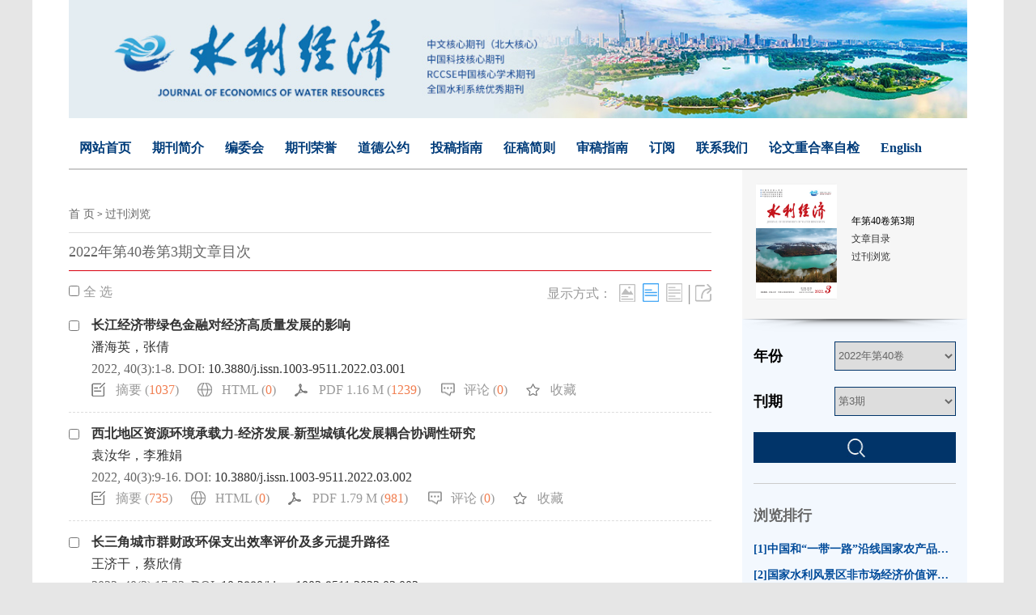

--- FILE ---
content_type: text/html; charset=utf-8
request_url: https://jour.hhu.edu.cn/sljj/article/issue/2022_40_3
body_size: 16357
content:

<!DOCTYPE html>
<html xmlns:xlink="http://www.w3.org/1999/xlink" xmlns:mml="http://www.w3.org/1998/Math/MathML" xmlns:msxsl="urn:schemas-microsoft-com:xslt" xmlns:xsi="http://www.w3.org/2001/XMLSchema-instance">
<head>
<base href="/">
<meta charset="utf-8">
<title>2022年第40卷第3期文章目次</title>
<meta name="Keywords" content="水利经济"/><meta name="Description" content="水利经济"/>
<link rel="stylesheet" type="text/css" href="template/004/css/style_h5.css">
<link rel="stylesheet" type="text/css" href="template/004/css/right_footer_notice.css">
<link rel="stylesheet" type="text/css" href="template/css/font-awesome.min.css">
<script type="text/javascript" src="template/js/jquery.js"></script>
<script type="text/javascript" src="template/js/jquery.SuperSlide.2.1.3.js"></script>
<script type="text/javascript" src="template/004/js/Tony_Tab.js"></script>
<script type="text/javascript" src="template/004/js/baguettebox.min.js"></script>
<script type="text/javascript" src="template/js/et_website.js"></script>

</head>
<body>
<div class="site_container">
  <div class="index_m m-c">
    <!--头部开始-->
    <!--<div class="top">
      <div class="top_c"><span>水利经济</span>
	   <div class="top_share">
          <ul>
            <li><a href="javascript:ArticleShare('sina');" target="_blank"><img src="template/common/images/share_sina2.png" width="25" height="25"></a></li>
            <li><a href="javascript:ArticleShare('facebook');" target="_blank"><img src="template/common/images/share_facebook2.png" width="25" height="25"></a></li>
            <li><a href="javascript:ArticleShare('twitter');" target="_blank"><img src="template/common/images/share_twitter2.png" width="25" height="25"></a></li>
            <li><a href="javascript:ArticleShare('linkedin');" target="_blank"><img src="template/common/images/share_linkedin2.png" width="25" height="25"></a></li>
            <li><a href="javascript:ArticleShare('google');" target="_blank"><img src="template/common/images/share_google2.png" width="25" height="25"></a></li>
          </ul>
        </div>
	  </div>
    </div>-->
    <div class="navExt">
      <!--Search-->
      <div class="index_lg"><img src="/download_upload_file.aspx?file_name=uploadfile/sljj/pc_banner.png" width="1200" href="158">
        <!--<div class="top_logo"><img src="/download_upload_file.aspx?file_name=uploadfile/sljj/pc_banner.png" width="483" href="59"></div>
        <div class="index_right">
          <div class="index_link"><a href="sljj/article/advanced_search">高级检索</a></div>
          <form action="sljj/article/search" method="post">
            <div class="index_select">
               <select class="select_s" name="field">
						 <option value='title'>--请选择--</option><option value='title'>中文标题</option><option value='en_title'>英文标题</option><option value='user_real_name'>作者中文名</option><option value='pin_yin_name'>作者英文名</option><option value='abstract'>中文摘要</option><option value='en_abstract'>英文摘要</option><option value='key_word'>中文关键词</option><option value='en_key_word'>英文关键词</option><option value='cn_institution'>单位中文名</option><option value='en_institution'>单位英文名</option><option value='clc_number'>中图分类号</option><option value='doi'>DOI</option>
			   </select>      
            </div>
            <div class="index_input">
              <input type="text" class="input_i" placeholder="搜索" name="key" value=""/>
              <div class="index_submit">
                <input type="image" class="input_image" src="template/004/images/index_06.png" width="17" href="15"/>
              </div>
            </div>
          </form>
        </div>-->
      </div>
	  <!--Search结束-->
      <!--导航开始-->
      <div class="nav lf">
        <ul>
		 <li><A href='/sljj/home'>网站首页<i class='navBotLine'></i></A></li><li><A href='sljj/site/menu/20140806100626001'>期刊简介<i class='navBotLine'></i></A></li><li><A href='sljj/site/menu/20140806100708001'>编委会<i class='navBotLine'></i></A></li><li><A href='sljj/site/menu/20140806100637001'>期刊荣誉<i class='navBotLine'></i></A></li><li><A href='sljj/site/menu/20150203091937001'>道德公约<i class='navBotLine'></i></A></li><li><A href='sljj/site/menu/20140806100725001'>投稿指南<i class='navBotLine'></i></A></li><li><A href='sljj/site/menu/20140828123032001'>征稿简则<i class='navBotLine'></i></A></li><li><A href='sljj/site/menu/20140806100740001'>审稿指南<i class='navBotLine'></i></A></li><li><A href='sljj/site/menu/20140806100753001'>订阅<i class='navBotLine'></i></A></li><li><A href='sljj/site/menu/20140806100845001'>联系我们<i class='navBotLine'></i></A></li><li><A href='sljj/site/menu/20220114162438001'>论文重合率自检<i class='navBotLine'></i></A></li><li><A href='http://jour.hhu.edu.cn/sljjen/home'>English<i class='navBotLine'></i></A></li>
        </ul>
      </div>
      <script type="text/javascript">
                $(document).ready(function () {
                    $(".nav li").mouseover(function () {
                        $(this).children(".drop-down").show();
                    });
                    $(".nav li").mouseleave(function () {
                        $(this).children(".drop-down").hide();
                    });
                });
            </script>
      <!--导航结束-->
    </div>
    <!--头部结束-->

    <!--body-->
    <div class="index_c">

<!--body begin-->
<div class="index_info_left">
	 <div class="index_info_c">
           <div class="index_info_left">
				
<link type="text/css" href="template/common001/css/article_search_style_h5.css" rel="stylesheet">
<div class="article_issue_container">  
    <div class="article_issue_wrap article_issue_row">
        <div class="article_issue_left"> 
            <div class="article_issue_m">			
                <div class="slideTxtBox">                    
			 <div class="navigation">
			    <a href="sljj/home">首 页</a> &gt;
			    <a href="sljj/issue/browser">过刊浏览</a>
			</div>
		    <div class="article_issue_hd">
                        <ul class="article_issue_fl">
                            <li>2022年第40卷第3期文章目次</li>
                        </ul>
                    </div>
                    <div class="article_issue_bd">
                        <ul>
                            <div class="choose_article_toolbar clearfix">
                                <div class="article_issue_select_all_body article_issue_fl clearfix">
                                    <input class="btnSelectAll" type="checkbox"><span class="btn_select_all">全 选</span>
                                </div>
                                <div class="article_issue_display_mode_body article_issue_fr">
                                    <span class="display_mode">显示方式：</span>
                                    <a id="pic_and_abstract_mode" class="pic_and_abstract_mode" title="图文模式" href="javascript:;"></a>
                                    <a id="text_mode" class="text_mode on" title="简洁模式" href="javascript:;"></a>
                                    <a id="text_and_abstract_mode" class="text_and_abstract_mode" title="摘要模式" href="javascript:;"></a>
                                    <span class="btn_split_tag">|</span><a id='btn_data_export' class="btn_data_export" title="导出" href="javascript:;"></a>
                                </div>
                            </div>
                            <div class="article_list">
				<ul>
                                    <li class="article_line">
                                        <input class="article_issue_fl" name='FileNO' id='FileNO202203001' value='202203001' type='checkbox'>
                                        <div class="article_des article_issue_fl">
                                            <div class="article_title">
					     <a href='sljj/article/abstract/202203001?st=article_issue' target='_blank'>长江经济带绿色金融对经济高质量发展的影响</a>
					    </div>
                                            <p class="article_author">
							<span><a href='http://economy.alljournals.cn/search.aspx?subject=economy&major=nyjj&orderby=referenced&field=author_name&encoding=utf8&q=潘海英，张倩' target='_blank'>潘海英，张倩</a></span>
					    </p>
                                            <p class="article_position">2022, 40(3):1-8. 
						<span calss='doi'>DOI: <a href='http://dx.doi.org/10.3880/j.issn.1003-9511.2022.03.001' target='_blank' id='doi'>10.3880/j.issn.1003-9511.2022.03.001</a></span>
					       					    </p>
                                            <div class="article_toolbar">
                                                <a class="btn_abstract" href='sljj/article/abstract/202203001?st=article_issue' target='_blank'>摘要 (<span id='ClickNum202203001'>1034</span>)</a>
						<a class="btn_html" href='sljj/article/html/202203001?st=article_issue' target='_blank'>HTML (<span id='HtmlClickNum202203001'>0</span>)</a>
                                                <a class="btn_pdf" href='sljj/article/pdf/202203001?st=article_issue' target='_blank'>PDF 1.16 M (<span id='PDFClickNum202203001'>1239</span>)</a>
						<a class="btn_appraise" href='sljj/article/abstract/202203001?st=article_issue' target='_blank'>评论 (<span id='AppraiseNum202203001'>0</span>)</a>
                                                <a class="btn_collection" href="sljj/article/add_favorites/202203001" target='_blank'>收藏</a>
                                            </div>
                                            <div class="abstract_body">
                                                <p><b>摘要:</b>基于2010—2019年长江经济带11个省（市）的面板数据，构建Tobit模型和中介效应模型,检验绿色金融对经济高质量发展的非线性效应及作用机制。研究发现，绿色金融与经济高质量发展呈“U”型关系，即随着绿色金融发展水平的提升，经济发展质量呈现出先下降后上升的变化趋势；市场化、政府干预对绿色金融与经济高质量发展之间的非线性关系均存在正向调节作用。作用机制分析结果表明，绿色金融通过缓解绿色技术创新的融资约束助力经济高质量发展，而传统技术创新表现为遮掩效应，在一定程度上掩盖了绿色金融对经济高质量发展的真实作用。</p>
                                            </div>
                                        </div>
                                    </li>    
                                    <li class="article_line">
                                        <input class="article_issue_fl" name='FileNO' id='FileNO202203002' value='202203002' type='checkbox'>
                                        <div class="article_des article_issue_fl">
                                            <div class="article_title">
					     <a href='sljj/article/abstract/202203002?st=article_issue' target='_blank'>西北地区资源环境承载力-经济发展-新型城镇化发展耦合协调性研究</a>
					    </div>
                                            <p class="article_author">
							<span><a href='http://economy.alljournals.cn/search.aspx?subject=economy&major=nyjj&orderby=referenced&field=author_name&encoding=utf8&q=袁汝华，李雅娟' target='_blank'>袁汝华，李雅娟</a></span>
					    </p>
                                            <p class="article_position">2022, 40(3):9-16. 
						<span calss='doi'>DOI: <a href='http://dx.doi.org/10.3880/j.issn.1003-9511.2022.03.002' target='_blank' id='doi'>10.3880/j.issn.1003-9511.2022.03.002</a></span>
					       					    </p>
                                            <div class="article_toolbar">
                                                <a class="btn_abstract" href='sljj/article/abstract/202203002?st=article_issue' target='_blank'>摘要 (<span id='ClickNum202203002'>733</span>)</a>
						<a class="btn_html" href='sljj/article/html/202203002?st=article_issue' target='_blank'>HTML (<span id='HtmlClickNum202203002'>0</span>)</a>
                                                <a class="btn_pdf" href='sljj/article/pdf/202203002?st=article_issue' target='_blank'>PDF 1.79 M (<span id='PDFClickNum202203002'>981</span>)</a>
						<a class="btn_appraise" href='sljj/article/abstract/202203002?st=article_issue' target='_blank'>评论 (<span id='AppraiseNum202203002'>0</span>)</a>
                                                <a class="btn_collection" href="sljj/article/add_favorites/202203002" target='_blank'>收藏</a>
                                            </div>
                                            <div class="abstract_body">
                                                <p><b>摘要:</b>为探究西北地区资源环境承载力、经济发展、新型城镇化发展3个子系统之间耦合协调发展状况，以2005—2019年西北五省区作为研究对象，从资源环境承载力、经济发展、新型城镇化发展3个维度构建评价指标体系，借助耦合协调度模型和障碍度模型，研究了各子系统之间的耦合协调关系及作用机理、五省区的系统耦合协调度的时空特征，并进一步分析了其影响因素。研究结果表明：西北地区资源环境承载力-经济发展-新型城镇化发展耦合协调性的综合评价指数在研究期内呈上升趋势，总体上向更好的状态转变，经济发展子系统与新型城镇化发展子系统在研究期内综合评价指数上升明显均大于资源环境承载力子系统，系统耦合度处于较高水平；耦合协调度表现出平稳上升的趋势，耦合协调类型完成了从濒临失调向中级耦合转变；未来西北地区应当树立持续发展理念，提升资源环境承载力水平，转变经济发展方式，促进各子系统协调发展。</p>
                                            </div>
                                        </div>
                                    </li>    
                                    <li class="article_line">
                                        <input class="article_issue_fl" name='FileNO' id='FileNO202203003' value='202203003' type='checkbox'>
                                        <div class="article_des article_issue_fl">
                                            <div class="article_title">
					     <a href='sljj/article/abstract/202203003?st=article_issue' target='_blank'>长三角城市群财政环保支出效率评价及多元提升路径</a>
					    </div>
                                            <p class="article_author">
							<span><a href='http://economy.alljournals.cn/search.aspx?subject=economy&major=nyjj&orderby=referenced&field=author_name&encoding=utf8&q=王济干，蔡欣倩' target='_blank'>王济干，蔡欣倩</a></span>
					    </p>
                                            <p class="article_position">2022, 40(3):17-23. 
						<span calss='doi'>DOI: <a href='http://dx.doi.org/10.3880/j.issn.1003-9511.2022.03.003' target='_blank' id='doi'>10.3880/j.issn.1003-9511.2022.03.003</a></span>
					       					    </p>
                                            <div class="article_toolbar">
                                                <a class="btn_abstract" href='sljj/article/abstract/202203003?st=article_issue' target='_blank'>摘要 (<span id='ClickNum202203003'>671</span>)</a>
						<a class="btn_html" href='sljj/article/html/202203003?st=article_issue' target='_blank'>HTML (<span id='HtmlClickNum202203003'>0</span>)</a>
                                                <a class="btn_pdf" href='sljj/article/pdf/202203003?st=article_issue' target='_blank'>PDF 1.15 M (<span id='PDFClickNum202203003'>989</span>)</a>
						<a class="btn_appraise" href='sljj/article/abstract/202203003?st=article_issue' target='_blank'>评论 (<span id='AppraiseNum202203003'>0</span>)</a>
                                                <a class="btn_collection" href="sljj/article/add_favorites/202203003" target='_blank'>收藏</a>
                                            </div>
                                            <div class="abstract_body">
                                                <p><b>摘要:</b>基于Super-SBM模型对长三角26个城市2007—2019年财政环保支出效率进行测算，并运用模糊集定性比较分析方法对财政环保支出高效率的影响因素进行组态分析，从而识别效率提升的多元路径。结果表明：长三角城市群的整体财政环保支出效率呈平稳上升的态势，但城市之间差异显著；城市财政环保支出效率依赖于区域经济发展、对外开放、科技创新、产业结构、城市化多因素的综合作用，任何单一条件因素均无法单独决定财政环保支出的高效率；引致财政环保支出高效率的前因构型共有“高质量发展驱动型”“创新驱动型”和“特色产业驱动型”三组。因此，长三角城市群应进一步加强区域环境的协同治理，探寻提升财政环保支出效率的多元化路径。</p>
                                            </div>
                                        </div>
                                    </li>    
                                    <li class="article_line">
                                        <input class="article_issue_fl" name='FileNO' id='FileNO202203004' value='202203004' type='checkbox'>
                                        <div class="article_des article_issue_fl">
                                            <div class="article_title">
					     <a href='sljj/article/abstract/202203004?st=article_issue' target='_blank'>基于面源污染和碳排放的长江经济带农业绿色生产效率提升路径</a>
					    </div>
                                            <p class="article_author">
							<span><a href='http://economy.alljournals.cn/search.aspx?subject=economy&major=nyjj&orderby=referenced&field=author_name&encoding=utf8&q=张云宁，杨琳，欧阳红祥，宋亮亮' target='_blank'>张云宁，杨琳，欧阳红祥，宋亮亮</a></span>
					    </p>
                                            <p class="article_position">2022, 40(3):24-33. 
						<span calss='doi'>DOI: <a href='http://dx.doi.org/10.3880/j.issn.1003-9511.2022.03.004' target='_blank' id='doi'>10.3880/j.issn.1003-9511.2022.03.004</a></span>
					       					    </p>
                                            <div class="article_toolbar">
                                                <a class="btn_abstract" href='sljj/article/abstract/202203004?st=article_issue' target='_blank'>摘要 (<span id='ClickNum202203004'>584</span>)</a>
						<a class="btn_html" href='sljj/article/html/202203004?st=article_issue' target='_blank'>HTML (<span id='HtmlClickNum202203004'>0</span>)</a>
                                                <a class="btn_pdf" href='sljj/article/pdf/202203004?st=article_issue' target='_blank'>PDF 1.81 M (<span id='PDFClickNum202203004'>1228</span>)</a>
						<a class="btn_appraise" href='sljj/article/abstract/202203004?st=article_issue' target='_blank'>评论 (<span id='AppraiseNum202203004'>0</span>)</a>
                                                <a class="btn_collection" href="sljj/article/add_favorites/202203004" target='_blank'>收藏</a>
                                            </div>
                                            <div class="abstract_body">
                                                <p><b>摘要:</b>面源污染和碳排放阻碍我国农业绿色生产效率的提升，而农业绿色发展的实现与高效的农业绿色生产效率有关。基于面源污染和碳排放，构建农业绿色生产效率“经济-能源-环境-社会”评价指标体系，以作为生态文明建设先行示范带的长江经济带2010—2019年农业面板数据为例，结合内在增长和外在驱动对效率提升路径进行研究。结果显示：研究期内长江经济带农业生态效率上中下游都主要呈现偏右“U”型变化，效率提升应从增加模式转化为优化模式；研究期内区域差异呈现“扩大-收敛”的变化特征，高效率地区呈现“点-片-点-片”的扩散作用，存在一定的涓滴效应；从内在增长方面需要注意水资源管理使用、环境治理、区域科技进步动力、区域合作链等因素的影响；外部驱动因素中城镇化程度、产业结构、科研水平与效率呈现正向显著关系，从业人员收入水平、粮食作物种植面积以及财政支持强度呈现负向显著关系，需关注环境规制的不显著结果。</p>
                                            </div>
                                        </div>
                                    </li>    
                                    <li class="article_line">
                                        <input class="article_issue_fl" name='FileNO' id='FileNO202203005' value='202203005' type='checkbox'>
                                        <div class="article_des article_issue_fl">
                                            <div class="article_title">
					     <a href='sljj/article/abstract/202203005?st=article_issue' target='_blank'>高质量发展背景下黄河流域节能环保财政支出效率研究</a>
					    </div>
                                            <p class="article_author">
							<span><a href='http://economy.alljournals.cn/search.aspx?subject=economy&major=nyjj&orderby=referenced&field=author_name&encoding=utf8&q=张婕，翟林营' target='_blank'>张婕，翟林营</a></span>
					    </p>
                                            <p class="article_position">2022, 40(3):34-41. 
						<span calss='doi'>DOI: <a href='http://dx.doi.org/10.3880/j.issn.1003-9511.2022.03.005' target='_blank' id='doi'>10.3880/j.issn.1003-9511.2022.03.005</a></span>
					       					    </p>
                                            <div class="article_toolbar">
                                                <a class="btn_abstract" href='sljj/article/abstract/202203005?st=article_issue' target='_blank'>摘要 (<span id='ClickNum202203005'>435</span>)</a>
						<a class="btn_html" href='sljj/article/html/202203005?st=article_issue' target='_blank'>HTML (<span id='HtmlClickNum202203005'>0</span>)</a>
                                                <a class="btn_pdf" href='sljj/article/pdf/202203005?st=article_issue' target='_blank'>PDF 1.42 M (<span id='PDFClickNum202203005'>939</span>)</a>
						<a class="btn_appraise" href='sljj/article/abstract/202203005?st=article_issue' target='_blank'>评论 (<span id='AppraiseNum202203005'>0</span>)</a>
                                                <a class="btn_collection" href="sljj/article/add_favorites/202203005" target='_blank'>收藏</a>
                                            </div>
                                            <div class="abstract_body">
                                                <p><b>摘要:</b>在国家高度重视黄河流域高质量发展和生态环境恢复，以及节能环保财政资金仍然存在约束的背景下，效率提升已经成为优化生态环境的重要驱动力。通过超效率非期望产出模型，测算并分析了2007—2018年黄河流域50个地市的节能环保财政支出效率，结果表明：样本期内黄河流域的节能环保财政支出效率平均值为0.67，约有30%的提升空间，并且呈现平稳、下降、上升3个阶段性特征；从空间上看，黄河“几”字弯右尾部效率值较高，低值区随机分布在流域边缘；节能环保财政支出效率值与地方生产总值并不是同比例增长；城市间节能环保财政支出效率综合值特征分异明显，根据纯技术效率和规模效率的得分可以将其划分为高高、高低、低高以及低低4种类型。提出应促进产业升级、建立流域协同管理体制以及因地制宜地优化资金配置能力、提高预算管理水平等提高节能环保财政支出效率的措施。</p>
                                            </div>
                                        </div>
                                    </li>    
                                    <li class="article_line">
                                        <input class="article_issue_fl" name='FileNO' id='FileNO202203006' value='202203006' type='checkbox'>
                                        <div class="article_des article_issue_fl">
                                            <div class="article_title">
					     <a href='sljj/article/abstract/202203006?st=article_issue' target='_blank'>江苏省水生态与经济耦合协调度评价</a>
					    </div>
                                            <p class="article_author">
							<span><a href='http://economy.alljournals.cn/search.aspx?subject=economy&major=nyjj&orderby=referenced&field=author_name&encoding=utf8&q=贾晴雯，董增川，朱圣男，周月娇，任杰，王诗韵' target='_blank'>贾晴雯，董增川，朱圣男，周月娇，任杰，王诗韵</a></span>
					    </p>
                                            <p class="article_position">2022, 40(3):42-47. 
						<span calss='doi'>DOI: <a href='http://dx.doi.org/10.3880/j.issn.1003-9511.2022.03.006' target='_blank' id='doi'>10.3880/j.issn.1003-9511.2022.03.006</a></span>
					       					    </p>
                                            <div class="article_toolbar">
                                                <a class="btn_abstract" href='sljj/article/abstract/202203006?st=article_issue' target='_blank'>摘要 (<span id='ClickNum202203006'>568</span>)</a>
						<a class="btn_html" href='sljj/article/html/202203006?st=article_issue' target='_blank'>HTML (<span id='HtmlClickNum202203006'>0</span>)</a>
                                                <a class="btn_pdf" href='sljj/article/pdf/202203006?st=article_issue' target='_blank'>PDF 1.80 M (<span id='PDFClickNum202203006'>1015</span>)</a>
						<a class="btn_appraise" href='sljj/article/abstract/202203006?st=article_issue' target='_blank'>评论 (<span id='AppraiseNum202203006'>0</span>)</a>
                                                <a class="btn_collection" href="sljj/article/add_favorites/202203006" target='_blank'>收藏</a>
                                            </div>
                                            <div class="abstract_body">
                                                <p><b>摘要:</b>随着经济的不断发展，社会经济与水生态环境之间出现了一系列矛盾，开展社会经济与水生态环境协调度研究对实现区域的可持续发展尤为重要。选用耦合协调度模型，选取2015—2019年江苏省社会经济和水生态环境指标，对13个设区市的社会经济发展水平和水生态环境状况进行了综合评价，得到二者的协调发展度水平，并对其进行了等级划分，针对其区域分布特征进行了空间分析。结果表明：2015—2019年，江苏省社会经济与水生态环境耦合度总体呈逐年上升趋势；空间表现上，苏南地区的协调发展度水平最高，苏中、苏北其次，地区耦合度差异较大；总体苏南地区和苏北地区协调发展度的改善程度较大，苏中地区改善程度较小。</p>
                                            </div>
                                        </div>
                                    </li>    
                                    <li class="article_line">
                                        <input class="article_issue_fl" name='FileNO' id='FileNO202203007' value='202203007' type='checkbox'>
                                        <div class="article_des article_issue_fl">
                                            <div class="article_title">
					     <a href='sljj/article/abstract/202203007?st=article_issue' target='_blank'>中国省际水资源-能源-粮食安全测度及其时空演变</a>
					    </div>
                                            <p class="article_author">
							<span><a href='http://economy.alljournals.cn/search.aspx?subject=economy&major=nyjj&orderby=referenced&field=author_name&encoding=utf8&q=黄德春，吴小庆，李进秋' target='_blank'>黄德春，吴小庆，李进秋</a></span>
					    </p>
                                            <p class="article_position">2022, 40(3):48-53. 
						<span calss='doi'>DOI: <a href='http://dx.doi.org/10.3880/j.issn.1003-9511.2022.03.007' target='_blank' id='doi'>10.3880/j.issn.1003-9511.2022.03.007</a></span>
					       					    </p>
                                            <div class="article_toolbar">
                                                <a class="btn_abstract" href='sljj/article/abstract/202203007?st=article_issue' target='_blank'>摘要 (<span id='ClickNum202203007'>508</span>)</a>
						<a class="btn_html" href='sljj/article/html/202203007?st=article_issue' target='_blank'>HTML (<span id='HtmlClickNum202203007'>0</span>)</a>
                                                <a class="btn_pdf" href='sljj/article/pdf/202203007?st=article_issue' target='_blank'>PDF 971.30 K (<span id='PDFClickNum202203007'>1112</span>)</a>
						<a class="btn_appraise" href='sljj/article/abstract/202203007?st=article_issue' target='_blank'>评论 (<span id='AppraiseNum202203007'>0</span>)</a>
                                                <a class="btn_collection" href="sljj/article/add_favorites/202203007" target='_blank'>收藏</a>
                                            </div>
                                            <div class="abstract_body">
                                                <p><b>摘要:</b>以中国30个省级行政区为研究对象，构建了包含水资源安全、能源安全、粮食安全3个层次共30个指标在内的水资源-能源-粮食安全评价体系，并对30个省级行政区2003—2019年水资源-能源-粮食安全进行了测度和分析。结果表明：2003—2019年30个省级行政区水资源-能源-粮食安全整体呈上升趋势；长江经济带沿线省级行政区水资源-能源-粮食安全值提升显著，具有明显的空间集聚特征；京津冀地区水资源-能源-粮食安全值较低，主要是由于较高的生活水成本和生态水成本；宁夏、新疆两自治区的高农业化肥施用量和农作物受灾率导致后期安全指数波动明显；各省级行政区之间的能源安全指数差距和粮食安全指数差距较大，反映出目前我国各省级行政区普遍存在资源生产能力和环境治理能力相脱节的问题。</p>
                                            </div>
                                        </div>
                                    </li>    
                                    <li class="article_line">
                                        <input class="article_issue_fl" name='FileNO' id='FileNO202203008' value='202203008' type='checkbox'>
                                        <div class="article_des article_issue_fl">
                                            <div class="article_title">
					     <a href='sljj/article/abstract/202203008?st=article_issue' target='_blank'>粮食主产区农业用水效率及其影响因素</a>
					    </div>
                                            <p class="article_author">
							<span><a href='http://economy.alljournals.cn/search.aspx?subject=economy&major=nyjj&orderby=referenced&field=author_name&encoding=utf8&q=吕苏榆，崔冰燕，李亚洁' target='_blank'>吕苏榆，崔冰燕，李亚洁</a></span>
					    </p>
                                            <p class="article_position">2022, 40(3):54-58. 
						<span calss='doi'>DOI: <a href='http://dx.doi.org/10.3880/j.issn.1003-9511.2022.03.008' target='_blank' id='doi'>10.3880/j.issn.1003-9511.2022.03.008</a></span>
					       					    </p>
                                            <div class="article_toolbar">
                                                <a class="btn_abstract" href='sljj/article/abstract/202203008?st=article_issue' target='_blank'>摘要 (<span id='ClickNum202203008'>525</span>)</a>
						<a class="btn_html" href='sljj/article/html/202203008?st=article_issue' target='_blank'>HTML (<span id='HtmlClickNum202203008'>0</span>)</a>
                                                <a class="btn_pdf" href='sljj/article/pdf/202203008?st=article_issue' target='_blank'>PDF 768.83 K (<span id='PDFClickNum202203008'>1067</span>)</a>
						<a class="btn_appraise" href='sljj/article/abstract/202203008?st=article_issue' target='_blank'>评论 (<span id='AppraiseNum202203008'>0</span>)</a>
                                                <a class="btn_collection" href="sljj/article/add_favorites/202203008" target='_blank'>收藏</a>
                                            </div>
                                            <div class="abstract_body">
                                                <p><b>摘要:</b>基于2005—2019年粮食主产区13个省(自治区)相关农业数据，应用柯布-道格拉斯函数形式的SFA模型和Tobit模型对我国粮食主产区农业用水效率影响因素进行实证分析。结果表明：农业生产技术效率值和农业用水效率值均小于1，粮食主产区节水潜力大；农业用水效率的地区差异大，安徽省数值最低；主要城市年均气温、农业用水占总用水量比例、地表水资源、有效灌溉面积、小麦和玉米占农作物播种面积比例这6个变量数值的增加对农业用水效率值有显著的正向影响。</p>
                                            </div>
                                        </div>
                                    </li>    
                                    <li class="article_line">
                                        <input class="article_issue_fl" name='FileNO' id='FileNO202203009' value='202203009' type='checkbox'>
                                        <div class="article_des article_issue_fl">
                                            <div class="article_title">
					     <a href='sljj/article/abstract/202203009?st=article_issue' target='_blank'>水银行理论研究及实践应用进展</a>
					    </div>
                                            <p class="article_author">
							<span><a href='http://economy.alljournals.cn/search.aspx?subject=economy&major=nyjj&orderby=referenced&field=author_name&encoding=utf8&q=刘超，郑垂勇，丁晨辉' target='_blank'>刘超，郑垂勇，丁晨辉</a></span>
					    </p>
                                            <p class="article_position">2022, 40(3):59-64. 
						<span calss='doi'>DOI: <a href='http://dx.doi.org/10.3880/j.issn.1003-9511.2022.03.009' target='_blank' id='doi'>10.3880/j.issn.1003-9511.2022.03.009</a></span>
					       					    </p>
                                            <div class="article_toolbar">
                                                <a class="btn_abstract" href='sljj/article/abstract/202203009?st=article_issue' target='_blank'>摘要 (<span id='ClickNum202203009'>769</span>)</a>
						<a class="btn_html" href='sljj/article/html/202203009?st=article_issue' target='_blank'>HTML (<span id='HtmlClickNum202203009'>0</span>)</a>
                                                <a class="btn_pdf" href='sljj/article/pdf/202203009?st=article_issue' target='_blank'>PDF 951.41 K (<span id='PDFClickNum202203009'>1045</span>)</a>
						<a class="btn_appraise" href='sljj/article/abstract/202203009?st=article_issue' target='_blank'>评论 (<span id='AppraiseNum202203009'>0</span>)</a>
                                                <a class="btn_collection" href="sljj/article/add_favorites/202203009" target='_blank'>收藏</a>
                                            </div>
                                            <div class="abstract_body">
                                                <p><b>摘要:</b>水银行作为一种更灵活的水资源调配与管理模式，能够有效弥补水权交易市场的运行局限。如何将水银行从理论层面的认知转换为实践层面的有效应用，已成为学术界关注的研究热点与难点。通过系统梳理水银行理论与实践应用进展，分析了水银行的理论内涵与运行机制，总结了国内外实践模式与应用经验，并在此基础上，进一步分析了我国水银行实施的现实基础，据此提出应从水银行的运行模式、支撑机制和风险管理3个维度开展其创新性研究和适应性实践。</p>
                                            </div>
                                        </div>
                                    </li>    
                                    <li class="article_line">
                                        <input class="article_issue_fl" name='FileNO' id='FileNO202203010' value='202203010' type='checkbox'>
                                        <div class="article_des article_issue_fl">
                                            <div class="article_title">
					     <a href='sljj/article/abstract/202203010?st=article_issue' target='_blank'>基于协调发展度的南通市水资源承载状态预警</a>
					    </div>
                                            <p class="article_author">
							<span><a href='http://economy.alljournals.cn/search.aspx?subject=economy&major=nyjj&orderby=referenced&field=author_name&encoding=utf8&q=李琦芸，董增川，杨光，张玉洁，钟加星' target='_blank'>李琦芸，董增川，杨光，张玉洁，钟加星</a></span>
					    </p>
                                            <p class="article_position">2022, 40(3):65-70. 
						<span calss='doi'>DOI: <a href='http://dx.doi.org/10.3880/j.issn.1003-9511.2022.03.010' target='_blank' id='doi'>10.3880/j.issn.1003-9511.2022.03.010</a></span>
					       					    </p>
                                            <div class="article_toolbar">
                                                <a class="btn_abstract" href='sljj/article/abstract/202203010?st=article_issue' target='_blank'>摘要 (<span id='ClickNum202203010'>385</span>)</a>
						<a class="btn_html" href='sljj/article/html/202203010?st=article_issue' target='_blank'>HTML (<span id='HtmlClickNum202203010'>0</span>)</a>
                                                <a class="btn_pdf" href='sljj/article/pdf/202203010?st=article_issue' target='_blank'>PDF 2.66 M (<span id='PDFClickNum202203010'>963</span>)</a>
						<a class="btn_appraise" href='sljj/article/abstract/202203010?st=article_issue' target='_blank'>评论 (<span id='AppraiseNum202203010'>0</span>)</a>
                                                <a class="btn_collection" href="sljj/article/add_favorites/202203010" target='_blank'>收藏</a>
                                            </div>
                                            <div class="abstract_body">
                                                <p><b>摘要:</b>为了有效保障南通市水安全，降低经济社会发展进程中的水资源承载风险，基于社会经济系统与水资源系统之间的动态反馈机制，构建了考虑供水与排污约束的南通市水资源-社会经济-生态环境系统动力学模型；选取协调发展度为预警指标，提出了综合考虑预警指标预测值和指标下一年变化趋势的警情确定方法。预警结果显示，南通市目前的发展模式在前期取得了良好的成果，但随着时间的推移，水资源承载状态由Ⅳ级预警上升为Ⅲ级预警，水资源承载状态变差，需及时调整发展方向，未来应进一步提高用水效率并加强对点源污染与面源污染的治理。</p>
                                            </div>
                                        </div>
                                    </li>    
                                    <li class="article_line">
                                        <input class="article_issue_fl" name='FileNO' id='FileNO202203011' value='202203011' type='checkbox'>
                                        <div class="article_des article_issue_fl">
                                            <div class="article_title">
					     <a href='sljj/article/abstract/202203011?st=article_issue' target='_blank'>水利水电工程移民群体利益表达的困境与消解</a>
					    </div>
                                            <p class="article_author">
							<span><a href='http://economy.alljournals.cn/search.aspx?subject=economy&major=nyjj&orderby=referenced&field=author_name&encoding=utf8&q=叶欣，李雯玥' target='_blank'>叶欣，李雯玥</a></span>
					    </p>
                                            <p class="article_position">2022, 40(3):71-76. 
						<span calss='doi'>DOI: <a href='http://dx.doi.org/10.3880/j.issn.1003-9511.2022.03.011' target='_blank' id='doi'>10.3880/j.issn.1003-9511.2022.03.011</a></span>
					       					    </p>
                                            <div class="article_toolbar">
                                                <a class="btn_abstract" href='sljj/article/abstract/202203011?st=article_issue' target='_blank'>摘要 (<span id='ClickNum202203011'>454</span>)</a>
						<a class="btn_html" href='sljj/article/html/202203011?st=article_issue' target='_blank'>HTML (<span id='HtmlClickNum202203011'>0</span>)</a>
                                                <a class="btn_pdf" href='sljj/article/pdf/202203011?st=article_issue' target='_blank'>PDF 993.81 K (<span id='PDFClickNum202203011'>900</span>)</a>
						<a class="btn_appraise" href='sljj/article/abstract/202203011?st=article_issue' target='_blank'>评论 (<span id='AppraiseNum202203011'>0</span>)</a>
                                                <a class="btn_collection" href="sljj/article/add_favorites/202203011" target='_blank'>收藏</a>
                                            </div>
                                            <div class="abstract_body">
                                                <p><b>摘要:</b>水利水电工程移民工作庞大，因其搬迁过程长期而复杂，整个群体在工作推进中不可避免涉及利益表达问题。水利水电工程移民群体利益表达面临能力缺乏、表达渠道不够通畅、表达载体不够体系、表达形式不够理性、标准不够统一以及管理不够完善等现实困境，该困境对政府、社会、移民工作和移民群体均产生不同程度的社会影响，因此，消解水利水电工程移民群体的利益表达困境迫在眉睫，应尝试从该群体的利益表达能力提升、表达渠道健全、表达载体构建、表达形式优化以及保障机制完善等方面着手突破，寻求有效的弥合路径。</p>
                                            </div>
                                        </div>
                                    </li>    
                                    <li class="article_line">
                                        <input class="article_issue_fl" name='FileNO' id='FileNO202203012' value='202203012' type='checkbox'>
                                        <div class="article_des article_issue_fl">
                                            <div class="article_title">
					     <a href='sljj/article/abstract/202203012?st=article_issue' target='_blank'>水电移民生计空间重构与可持续发展</a>
					    </div>
                                            <p class="article_author">
							<span><a href='http://economy.alljournals.cn/search.aspx?subject=economy&major=nyjj&orderby=referenced&field=author_name&encoding=utf8&q=朱运亮' target='_blank'>朱运亮</a></span>
					    </p>
                                            <p class="article_position">2022, 40(3):77-81. 
						<span calss='doi'>DOI: <a href='http://dx.doi.org/10.3880/j.issn.1003-9511.2022.03.012' target='_blank' id='doi'>10.3880/j.issn.1003-9511.2022.03.012</a></span>
					       					    </p>
                                            <div class="article_toolbar">
                                                <a class="btn_abstract" href='sljj/article/abstract/202203012?st=article_issue' target='_blank'>摘要 (<span id='ClickNum202203012'>581</span>)</a>
						<a class="btn_html" href='sljj/article/html/202203012?st=article_issue' target='_blank'>HTML (<span id='HtmlClickNum202203012'>0</span>)</a>
                                                <a class="btn_pdf" href='sljj/article/pdf/202203012?st=article_issue' target='_blank'>PDF 973.09 K (<span id='PDFClickNum202203012'>983</span>)</a>
						<a class="btn_appraise" href='sljj/article/abstract/202203012?st=article_issue' target='_blank'>评论 (<span id='AppraiseNum202203012'>0</span>)</a>
                                                <a class="btn_collection" href="sljj/article/add_favorites/202203012" target='_blank'>收藏</a>
                                            </div>
                                            <div class="abstract_body">
                                                <p><b>摘要:</b>在移民安置过程中，既存在原有生计资源的流失，也存在生计空间的重构，以及生计恢复的“不变”与生计转型的“变”。通过对移民生产安置前后生计空间变化的系统梳理，分析移民生计空间的置换、延展、优化、重组状况，以及由于产业结构变化带来的生计资源流失，社会网络空间断裂带来的生计能力降低，制度空间变化带来的生计排斥等潜在风险。认为必须精准识别移民生产安置前后空间变化状况，并通过顶层设计政策创新、精准识别生计空间需求、社区建设、社会资本开发、统筹城乡空间等方式重构一个可持续的生计空间，实现水电移民“搬得出，稳得住，能致富”，实现移民安置与水电开发利益共享。</p>
                                            </div>
                                        </div>
                                    </li>    
                                    <li class="article_line">
                                        <input class="article_issue_fl" name='FileNO' id='FileNO202203013' value='202203013' type='checkbox'>
                                        <div class="article_des article_issue_fl">
                                            <div class="article_title">
					     <a href='sljj/article/abstract/202203013?st=article_issue' target='_blank'>河长制下江苏居民水环境支付意愿及其影响因素</a>
					    </div>
                                            <p class="article_author">
							<span><a href='http://economy.alljournals.cn/search.aspx?subject=economy&major=nyjj&orderby=referenced&field=author_name&encoding=utf8&q=陈璐，赵培培，沈晓梅，曹爱嘉' target='_blank'>陈璐，赵培培，沈晓梅，曹爱嘉</a></span>
					    </p>
                                            <p class="article_position">2022, 40(3):82-86. 
						<span calss='doi'>DOI: <a href='http://dx.doi.org/10.3880/j.issn.1003-9511.2022.03.013' target='_blank' id='doi'>10.3880/j.issn.1003-9511.2022.03.013</a></span>
					       					    </p>
                                            <div class="article_toolbar">
                                                <a class="btn_abstract" href='sljj/article/abstract/202203013?st=article_issue' target='_blank'>摘要 (<span id='ClickNum202203013'>618</span>)</a>
						<a class="btn_html" href='sljj/article/html/202203013?st=article_issue' target='_blank'>HTML (<span id='HtmlClickNum202203013'>0</span>)</a>
                                                <a class="btn_pdf" href='sljj/article/pdf/202203013?st=article_issue' target='_blank'>PDF 765.05 K (<span id='PDFClickNum202203013'>959</span>)</a>
						<a class="btn_appraise" href='sljj/article/abstract/202203013?st=article_issue' target='_blank'>评论 (<span id='AppraiseNum202203013'>0</span>)</a>
                                                <a class="btn_collection" href="sljj/article/add_favorites/202203013" target='_blank'>收藏</a>
                                            </div>
                                            <div class="abstract_body">
                                                <p><b>摘要:</b>全面推行河长制需要注重对公众参与的引导。基于对江苏居民的调研数据，组合运用二元Logistic模型和多元回归模型，分析了河长制政策宣传效果对居民水环境支付意愿的影响及其在不同群体中的异质性作用效果。研究发现：总体而言，江苏地区公众的河湖治理参与意愿较高，约75.4%的被调查者表示愿意为水环境治理支付一定的费用；全面推行河长制可以显著提升居民的水环境支付意愿，表明该“自上而下”的治理模式对“自下而上”的公众参与同样具有较好的带动效果；河长制宣传效果对不同群体水环境支付意愿的影响存在差异，对于年均收入较高、水环境重要性感知程度较低的群体，河长制宣传效果具有更强的正向反馈。指出应进一步加大河长制宣传力度，对于不同社会群体制定差异化的水环境科普教育宣传方案；同时拓宽公众参与河长制的渠道，推动居民水环境支付意愿“变现”，实现河长与公众联动治水。</p>
                                            </div>
                                        </div>
                                    </li>    
                                    <li class="article_line">
                                        <input class="article_issue_fl" name='FileNO' id='FileNO202203014' value='202203014' type='checkbox'>
                                        <div class="article_des article_issue_fl">
                                            <div class="article_title">
					     <a href='sljj/article/abstract/202203014?st=article_issue' target='_blank'>基于MOA视角的公众参与河长制行为分析</a>
					    </div>
                                            <p class="article_author">
							<span><a href='http://economy.alljournals.cn/search.aspx?subject=economy&major=nyjj&orderby=referenced&field=author_name&encoding=utf8&q=冯静，杨高升' target='_blank'>冯静，杨高升</a></span>
					    </p>
                                            <p class="article_position">2022, 40(3):87-92. 
						<span calss='doi'>DOI: <a href='http://dx.doi.org/10.3880/j.issn.1003-9511.2022.03.014' target='_blank' id='doi'>10.3880/j.issn.1003-9511.2022.03.014</a></span>
					       					    </p>
                                            <div class="article_toolbar">
                                                <a class="btn_abstract" href='sljj/article/abstract/202203014?st=article_issue' target='_blank'>摘要 (<span id='ClickNum202203014'>493</span>)</a>
						<a class="btn_html" href='sljj/article/html/202203014?st=article_issue' target='_blank'>HTML (<span id='HtmlClickNum202203014'>0</span>)</a>
                                                <a class="btn_pdf" href='sljj/article/pdf/202203014?st=article_issue' target='_blank'>PDF 858.40 K (<span id='PDFClickNum202203014'>853</span>)</a>
						<a class="btn_appraise" href='sljj/article/abstract/202203014?st=article_issue' target='_blank'>评论 (<span id='AppraiseNum202203014'>0</span>)</a>
                                                <a class="btn_collection" href="sljj/article/add_favorites/202203014" target='_blank'>收藏</a>
                                            </div>
                                            <div class="abstract_body">
                                                <p><b>摘要:</b>为提高公众参与河长制行为，基于MOA理论构建公众参与河长制行为模型，分析公众参与河长制行为的影响因素及作用路径。结果表明：公众参与动机包括水资源需求、健康需求、主人翁责任感、自我实现需求，正向影响其参与行为；参与机会包括法律体系、参与机制、信息公开、物质奖励，正向影响其参与行为；参与能力包括专业知识能力、信息获取能力、沟通交流能力，正向影响其参与行为；参与机会对参与能力具有重要的正向影响，公众参与机会对参与行为影响最大，其次是参与能力，再次是参与动机。从保障公众参与机会、建立公众参与能力提升机制、激发公众参与动机3个方面提出提高公众参与行为的系统性建议。</p>
                                            </div>
                                        </div>
                                    </li>    
				 </ul>
                            </div>
                        </ul>
                        <script type="text/javascript">
                            jQuery(".slideBox-list").slide({mainCell:".article_issue_bd ul",prevCell:".btn_prev_images",nextCell:".btn_next_images",autoPlay:true,trigger:"click"});
                            jQuery(".slideTxtBox").slide({trigger:"click"});
                        </script>
                    </div>
                </div>
            </div>
        </div>
    </div>
</div>
<script>
        //获取选择的文章编号
	function GetSelectAllFileNO(){
		var strFileNOList="";
		$("input:checkbox").each(function(){
			var strID=$(this).prop("id");
			var strFileNO=$(this).prop("value");
			if($(this).prop("checked")){
				if(strID!=null && strID.indexOf("FileNO")==0){
					if(strFileNOList!=""){
						strFileNOList=strFileNOList+",";
					}
					strFileNOList=strFileNOList+strFileNO;
				}
			}
			
		});
		return strFileNOList;
	}

	//导出文章
	function ExportArticle(){
		var strFileNOList=GetSelectAllFileNO();
		if(strFileNOList==""){
			alert("请选择文章！");
			return;
		}
		window.location.href="sljj/article/export?article_list="+strFileNOList;    
	}

    $(function () {
        $(".btnSelectAll").click(function () {
            if($(".btnSelectAll").is(":checked")){
                $(this).parents(".choose_article_toolbar").siblings(".article_list").find("input[type='checkbox']").prop("checked", true);
            }else{
                $(this).parents(".choose_article_toolbar").siblings(".article_list").find("input[type='checkbox']").prop("checked", false);
            }

        });

        $("#pic_and_abstract_mode").click(function () {
            $(this).parent().find('a').removeClass('on');
            $(this).addClass('on');
            $(this).parents('.choose_article_toolbar').siblings('.article_list').find('li .article_images_list').fadeIn();
            $(this).parents('.choose_article_toolbar').siblings('.article_list').find('li .abstract_body').fadeOut();
        })
        $("#text_mode").click(function () {
            $(this).parent().find('a').removeClass('on');
            $(this).addClass('on');
            $(this).parents('.choose_article_toolbar').siblings('.article_list').find('li .article_images_list').fadeOut();
            $(this).parents('.choose_article_toolbar').siblings('.article_list').find('li .abstract_body').fadeOut();
        })
        $("#text_and_abstract_mode").click(function () {
            $(this).parent().find('a').removeClass('on');
            $(this).addClass('on');
            $(this).parents('.choose_article_toolbar').siblings('.article_list').find('li .article_images_list').fadeOut();
            $(this).parents('.choose_article_toolbar').siblings('.article_list').find('li .abstract_body').fadeIn();
        })
	
	 $("#btn_data_export").click(function () {
             ExportArticle();
        });
	//刷新最新一期访问数据
	 var strURL="sljj/ajax/get_issue_article_view_count?year_id=2022&issue=3";
	 $.get(strURL,function(strScript){			 
		eval(strScript);
	});
	//判断内容隐藏
	if ($('#doi:empty').length) {
	   $('.doi').remove();
	}
	if ($('#cstr:empty').length) {
	    $('.cstr').remove();
	}
    })
</script>
			</div>
	  </div>
</div>
<div class="index_info_right">
 <div class="index_info_r1">
			<div class="index_right_pic">
			<span id='current_small_cover_id'></span></div>
			<div class="index_book_info">
				<h2 id='current_issue_label'>当期目录</h2>
				<input type="hidden" id="current_year_key" name="current_year_key">
				<input type="hidden" id="current_issue_key" name="current_issue_key">
				<p><span id="current_publish_date_id"></span><br/>
				   
				   <span id='current_year_id'></span>年第<span id='current_volume_id'></span>卷第<span id='current_issue_id'></span>期
				  	
				  </p>
				<p><a href="sljj/issue/current" id="current_issue_url">文章目录</a></p>
				<p><a href="sljj/issue/browser">过刊浏览</a> </p>
			</div>
			<i><img src="template/004/images/yy1.png" width="390" height="16"></i> 
		</div>

		<div class="index_info_r2">
			   <div class="index_info_list">
					<form id="SearchIssueForm" name="SearchIssueForm" onsubmit="return ProcessSearchIssue();">
					<div class="inselect">
					  <h2>年份</h2>
					  <select class="select_s" name="year_id" id='year_id' onchange="onChangeYear(this.value)">
					  </select>
					</div>
					<div class="inselect">
					  <h2>刊期</h2>
					  <select class="select_s" name="quarter_id" id="quarter_id">
					  </select>
					</div>
					<input type="image" class="inselectinput_image" src="template/004/images/neiye5_07.jpg" width="260" href="38"/>
					</form>
			  </div>
			  <div class="index_info_list">
				<h2>浏览排行</h2>
				<ul id="TopViewList">
				 
				</ul>
				<div class="list_more"><a href="sljj/article/top_view">更多+</a></div>
			  </div>
			  <div class="index_info_list">
				<h2>引用排行</h2>
				<ul id="TopCitedList">
				 
				</ul>
				<div class="list_more"><a href="sljj/article/top_cited">更多+</a></div>
			  </div>
			  <div class="index_info_list">
				<h2>下载排行</h2>
				<ul id="TopDownloadList">
				 
				</ul>
				<div class="list_more"><a href="sljj/article/top_download">更多+</a></div>
			  </div>
</div>

<!--主体内容--> 
<script language="javascript">
	var strAllIssueInfo="";
	var strLanguage="cn";
   //获取当期或当前查询一期的刊期信息
   function GetCurrentIssueInfo(){
		 var strUrl="sljj/issue/get_current_issue_info";
		 var strCurrentUrl=document.location.href;
		 var strCurrentIssueKey="";
		 if(strCurrentUrl.indexOf("/article/issue/")>0){
			strCurrentIssueKey=strCurrentUrl.substring(strCurrentUrl.indexOf("/article/issue/")+15);
		 }
		 if(strCurrentIssueKey.indexOf("?")>0){
			strCurrentIssueKey=strCurrentIssueKey.substring(0,strCurrentIssueKey.indexOf("?"));
		 }
		 if(strCurrentIssueKey.indexOf("#")>0){
			strCurrentIssueKey=strCurrentIssueKey.substring(0,strCurrentIssueKey.indexOf("#"));
		 }
		 if(strCurrentIssueKey!=""){
			strUrl="sljj/issue/get_other_issue_info/"+strCurrentIssueKey;
			$("#current_issue_label").hide();
		 }else{
			$("#current_issue_label").show();
		 }	
		 $.ajax({
                type: "get",
                url: strUrl,
                async: false,
                cache: false,
                success: function (strIssueXml) {
                       var strYearID=GetXmlValue(strIssueXml,"year_id");
						var strIssueID=GetXmlValue(strIssueXml,"quarter_id");
						var strVolume=GetXmlValue(strIssueXml,"book_no");
						var strYearKey=strYearID;
						if(strVolume!="" && strVolume!="0"){
							strYearKey=strYearKey+"_"+strVolume;
						}
						var strIssueEnName=GetXmlValue(strIssueXml,"quarter_en_name");
						var strEnPublishDate=GetXmlValue(strIssueXml,"en_publish_date");
						var strIssueSmallCoverURL=GetXmlValue(strIssueXml,"image_url");
						strIssueSmallCoverURL=strIssueSmallCoverURL.replace("/uploadfile","uploadfile");
						$("#current_small_cover_id").html("<a href='sljj/article/issue/"+strYearKey+"_"+strIssueID+"'><img src='"+strIssueSmallCoverURL+"' width='100%'></a>");
						$("#current_publish_date_id").html(strEnPublishDate);
						$("#current_volume_id").html(strVolume);
						$("#current_issue_id").html(strIssueID);
						$("#current_year_key").attr("value",strYearKey);
						$("#current_issue_key").attr("value",strIssueID);

						
						
                }
         });
   }

   function GetYearInfo(){
		var strUrl="sljj/issue/get_year_info";		
		$.ajax({
                type: "get",
                url: strUrl,
                async: false,
                cache: false,
                success: function (strYearInfo) {
                          $("#year_id").empty();
						  var YearArray = strYearInfo.split('#');
						  var strYearOptions="";
						  for(var i=0;i<YearArray.length;i++){
								var strOneYearInfo=YearArray[i];
								var OneYearArray = strOneYearInfo.split(',');
								var strYear = OneYearArray[0];
								var strVolume = OneYearArray[1];
								var strYearKey=strYear;
								if(strVolume!="" && strVolume!="0"){
									strYearKey=strYearKey+"_"+strVolume;
								}

								var strYearName=strYear+"年";
								if(strVolume!="" && strVolume!="0"){
									strYearName=strYearName+"第"+strVolume+"卷";
								}
								if(strLanguage=="en"){						
									if(strVolume!=null && strVolume!="0"){
										strYearName="Vol. "+strVolume+"";
									}
									if(strYearName!=""){
										strYearName=strYearName+", ";
									}
									strYearName=strYearName+strYear;
								}
								strYearOptions=strYearOptions+"<option value='"+strYearKey+"'>"+strYearName+"</option>";
						  }
						  $("#year_id").append(strYearOptions);	
                }
         });
   }
   function onChangeYear(strYearKey){
		  var strYearID=strYearKey;
		  if(strYearID.indexOf("_")>0){
			 strYearID=strYearID.substring(0,strYearID.indexOf("_"));
		  }
		  $("#quarter_id").empty();
		  var strCurrentYearIssueInfo=strAllIssueInfo;
		  if(strCurrentYearIssueInfo.indexOf("<"+strYearID+">")>=0){
				strCurrentYearIssueInfo=strCurrentYearIssueInfo.substring(strCurrentYearIssueInfo.indexOf("<"+strYearID+">")+6);
				if(strCurrentYearIssueInfo.indexOf("</"+strYearID+">")>0){
					strCurrentYearIssueInfo=strCurrentYearIssueInfo.substring(0,strCurrentYearIssueInfo.indexOf("</"+strYearID+">"));
				}else{
					strCurrentYearIssueInfo="";
				}
		   }else{
				strCurrentYearIssueInfo="";
		   }
		   var IssueArray = strCurrentYearIssueInfo.split(':');
		  
		   var strPleaseSelect="请选择...";
		   if(strLanguage=="en"){	
			   strPleaseSelect="Please select ...";
		   }
		    var strIssueOptions="<option value=''>"+strPleaseSelect+"</option>";
		   for(i=0;i<IssueArray.length;i++){
			  var strOneIssueInfo=IssueArray[i];
			  var OneIssueArray = strOneIssueInfo.split(',');
			  var strIssueID = OneIssueArray[0];
			  var strIssueName = OneIssueArray[1];
			  if(strLanguage=="en"){						
					strIssueName="NO. "+strIssueID;
			  }
			  strIssueOptions=strIssueOptions+"<option value='"+strIssueID+"'>"+strIssueName+"</option>";
		   }
		   $("#quarter_id").append(strIssueOptions);
	}
	function ProcessSearchIssue(){
		var strYearID=$("#year_id").val();
		var strIssueID=$("#quarter_id").val();
		var strKeyID=strYearID+"_"+strIssueID;
		window.location.href="sljj/article/issue/"+strKeyID;
		return false;
	}
    function GetAllIssueInfo(){
		var strUrl="sljj/issue/get_all_issue_info";
		 $.ajax({
                type: "get",
                url: strUrl,
                async: false,
                cache: false,
                success: function (strIssueInfo) {
                      strAllIssueInfo=strIssueInfo;
					  onChangeYear($("#year_id").val());
                }
         });
   }
	function TopViewList(){
	    var strTopArticleList="";
		var strUrl="sljj/article/get_top_list/top_view?top_num=5&field_list=title|abstract_url|click_num|sequence";
		$.get(strUrl,function(strArticleInfo){
			var ArticleArray=strArticleInfo.split("ababab");
			for(var i=0;i<ArticleArray.length;i++){
				var strOneArticleInfo=ArticleArray[i];
				var ItemArray=strOneArticleInfo.split("cdcdcd");
				var strTitle=ItemArray[0];
				var strAbstractURL=ItemArray[1];
				var strNum=ItemArray[2];
				var strSequence=ItemArray[3];
				strTopArticleList=strTopArticleList+"<li><a href='"+strAbstractURL+"' target='_blank'><h3>["+strSequence+"]"+strTitle+"("+strNum+")</h3></a></li>";
			}
			$("#TopViewList").html(strTopArticleList);
		});
    }


   function GetTopCitedArticle(){
	   var strTopCitedArticleList="";
		var strUrl="sljj/article/get_top_list/top_cited?top_num=5&field_list=title|abstract_url|referenced_num|sequence";
		$.get(strUrl,function(strArticleInfo){
			var ArticleArray=strArticleInfo.split("ababab");
			for(var i=0;i<ArticleArray.length;i++){
				var strOneArticleInfo=ArticleArray[i];
				var ItemArray=strOneArticleInfo.split("cdcdcd");
				var strTitle=ItemArray[0];
				var strAbstractURL=ItemArray[1];
				var strReferencedNum=ItemArray[2];
				var strSequence=ItemArray[3];
				strTopCitedArticleList=strTopCitedArticleList+"<li><a href='"+strAbstractURL+"' target='_blank'><h3>["+strSequence+"]"+strTitle+"("+strReferencedNum+")</h3></a></li>";
			}
			$("#TopCitedList").html(strTopCitedArticleList);
		});
    }

	function TopDownloadList(){
	    var strTopArticleList="";
		var strUrl="sljj/article/get_top_list/top_download?top_num=5&field_list=title|abstract_url|pdf_click_num|sequence";
		$.get(strUrl,function(strArticleInfo){
			var ArticleArray=strArticleInfo.split("ababab");
			for(var i=0;i<ArticleArray.length;i++){
				var strOneArticleInfo=ArticleArray[i];
				var ItemArray=strOneArticleInfo.split("cdcdcd");
				var strTitle=ItemArray[0];
				var strAbstractURL=ItemArray[1];
				var strNum=ItemArray[2];
				var strSequence=ItemArray[3];
				strTopArticleList=strTopArticleList+"<li><a href='"+strAbstractURL+"' target='_blank'><h3>["+strSequence+"]"+strTitle+"("+strNum+")</h3></a></li>";
			}
			$("#TopDownloadList").html(strTopArticleList);
		});
    }

  $().ready(function() {
	GetYearInfo();
	GetCurrentIssueInfo();	
	GetAllIssueInfo();
	TopViewList();
	GetTopCitedArticle();
	TopDownloadList();
	var strCurrentYearKey=$("#current_year_key").val();
	var strCurrentIssueKey=$("#current_issue_key").val();
	if(strCurrentYearKey!=""){
		onChangeYear(strCurrentYearKey);
	}else{
		onChangeYear($("#year_id").val());
	}	
	$("#year_id option[value='"+strCurrentYearKey+"']").attr("selected", true);  
	$("#quarter_id option[value='"+strCurrentIssueKey+"']").attr("selected", true);  

  });
</script>


									
</div>

<!--body end-->		
 
	 <div class="clear"></div>  
  </div>
  <!--body-->
  <div class="foot">
	
    
    <div class="clear"></div>
  </div>
  <div class="footer">
  <!--<div class="foot_right">
      <div class="foot_img">
      
        <div class="EwmImg"><img src="download_upload_file.aspx?file_name=uploadfile/sljj/wechat_ewm.png" width="80px" height="80px"></div>
      </div>
      <div class="foot_img">
      
        <div class="EwmImg"><img src="download_upload_file.aspx?file_name=uploadfile/sljj/ewm.png" width="80px" height="80px"></div>
      </div>
    </div>-->
<div style="/*! float:left; */margin-top: 10px;text-align: center;width: 1200px;">
<p  style="font-size: 14px;line-height:22px;margin:0px 0px 5px 14px;">总访问量：<b><font style="color:#f00;"><span id="WebSiteTotalCount"></span></font>&nbsp;&nbsp;&nbsp;&nbsp;</b>今日访问：<b><font style="color:#f00;" id="WebSiteTodayCount"></font></b></p>
  水利经济  &reg;  2026 版权所有<br>
   
            <div><span>通讯地址：南京 河海大学《水利经济》编辑部</span><span>邮政编码：210098</span><span>电话：025-83786376 </span></div>
            <div><span>网址：https://jour.hhu.edu.cn/sljj/home </span><span>E-mail：jj1983@vip.163.com</span></div>
    
  <a href="http://www.e-tiller.com" target="_blank"><font color="#ffffff">技术支持：北京勤云科技发展有限公司</font></a>
     <div class="clear"></div>
  </div> <div class="clear"></div>
  </div>
   <!--<div class="footer"><a href="http://www.e-tiller.com" target="_blank"><font color="#ffffff">技术支持：北京勤云科技发展有限公司</font></a>
    <div class="clear">
                  <script src="template/js/support_browser.js"></script>
            </div>
  </div>-->

  <!--底部结束-->
   <div class="clear"></div>  
</div>

<style>
.transfer_page_c .regPrompt{width:800px; float:left; line-height:40px; font-size:14px; position: relative;}
.transfer_page_c .regPrompt span{position: absolute;
  left: 0;
  top: 0;
  width:800px; }
  .fixediv{position: fixed;top: 60%;}
</style>






<!--底部结束-->

  
<!--左侧悬浮广告-->

<!--右侧悬浮广告-->





</body>
</html>
<script language="javascript">
$().ready(function() {
	//不管页面上有没有统计数字，都要加这个语句，用来刷新访问统计
	 var strURL="sljj/site/get_access_and_today_count";
	 $.get(strURL,function(strScript){			 
		eval(strScript);
	});
});
</script>




--- FILE ---
content_type: text/html; charset=utf-8
request_url: https://jour.hhu.edu.cn/sljj/ajax/get_issue_article_view_count?year_id=2022&issue=3
body_size: 341
content:
$('#ClickNum202203001').html('1037');$('#PDFClickNum202203001').html('1239');$('#HtmlClickNum202203001').html('0');$('#ClickNum202203002').html('735');$('#PDFClickNum202203002').html('981');$('#HtmlClickNum202203002').html('0');$('#ClickNum202203003').html('673');$('#PDFClickNum202203003').html('990');$('#HtmlClickNum202203003').html('0');$('#ClickNum202203004').html('586');$('#PDFClickNum202203004').html('1229');$('#HtmlClickNum202203004').html('0');$('#ClickNum202203005').html('438');$('#PDFClickNum202203005').html('939');$('#HtmlClickNum202203005').html('0');$('#ClickNum202203006').html('571');$('#PDFClickNum202203006').html('1015');$('#HtmlClickNum202203006').html('0');$('#ClickNum202203007').html('514');$('#PDFClickNum202203007').html('1113');$('#HtmlClickNum202203007').html('0');$('#ClickNum202203008').html('530');$('#PDFClickNum202203008').html('1067');$('#HtmlClickNum202203008').html('0');$('#ClickNum202203009').html('774');$('#PDFClickNum202203009').html('1046');$('#HtmlClickNum202203009').html('0');$('#ClickNum202203010').html('386');$('#PDFClickNum202203010').html('964');$('#HtmlClickNum202203010').html('0');$('#ClickNum202203011').html('461');$('#PDFClickNum202203011').html('900');$('#HtmlClickNum202203011').html('0');$('#ClickNum202203012').html('582');$('#PDFClickNum202203012').html('984');$('#HtmlClickNum202203012').html('0');$('#ClickNum202203013').html('620');$('#PDFClickNum202203013').html('960');$('#HtmlClickNum202203013').html('0');$('#ClickNum202203014').html('494');$('#PDFClickNum202203014').html('853');$('#HtmlClickNum202203014').html('0');

--- FILE ---
content_type: text/html; charset=utf-8
request_url: https://jour.hhu.edu.cn/sljj/issue/get_year_info?_=1768961430584
body_size: 125
content:
2026,44#2025,43#2024,42#2023,41#2022,40#2021,39#2020,38#2019,37#2018,36#2017,35#2016,34#2015,33#2014,32#2013,31#2012,30#2011,#2010,#2009,#2008,#2007,#2006,#2005,#2004,#2003,#2002,

--- FILE ---
content_type: text/html; charset=utf-8
request_url: https://jour.hhu.edu.cn/sljj/issue/get_other_issue_info/2022_40_3?_=1768961430585
body_size: 431
content:
<?xml version="1.0" encoding="utf-8"?><issue><quarter_id>3</quarter_id><year_id>2022</year_id><journal_id>sljj</journal_id><quarter_name>第3期</quarter_name><important></important><quarter_en_name>NO.3</quarter_en_name><en_important></en_important><image_url>/download_upload_file.aspx?file_name=/uploadfile/cover/sljj/2022_3_small.png</image_url><cn_image_explain></cn_image_explain><en_image_explain></en_image_explain><publish_month></publish_month><publish_day></publish_day><contents_file></contents_file><start_page></start_page><end_page></end_page><page_num></page_num><special_name></special_name><special_en_name></special_en_name><ebook_url>index.html</ebook_url><ebook_free_url></ebook_free_url><larger_cover_url>/download_upload_file.aspx?file_name=/uploadfile/cover/sljj/2022_3_big.png</larger_cover_url><issue_header_file></issue_header_file><issue_footer_file></issue_footer_file><all_contents_file></all_contents_file><total_issue></total_issue><book_no>40</book_no></issue>

--- FILE ---
content_type: text/html; charset=utf-8
request_url: https://jour.hhu.edu.cn/sljj/issue/get_all_issue_info?_=1768961430586
body_size: 218
content:
<2025>1,第1期:2,第2期:3,第3期:4,第4期:5,第5期:6,第6期</2025><2024>1,第1期:2,第2期:3,第3期:4,第4期:5,第5期:6,第6期</2024><2023>1,第1期:2,第2期:3,第3期:4,第4期:5,第5期:6,第6期</2023><2022>1,第1期:2,第2期:3,第3期:4,第4期:5,第5期:6,第6期</2022><2021>1,第1期:2,第2期:3,第3期:4,第4期:5,第5期:6,第6期</2021><2020>1,第1期:2,第2期:3,第3期:4,第4期:5,第5期:6,第6期</2020><2019>1,第1期:2,第2期:3,第3期:4,第4期:5,第5期:6,第6期</2019><2018>1,第1期:2,第2期:3,第3期:4,第4期:5,第5期:6,第6期</2018><2017>1,第1期:2,第2期:3,第3期:4,第4期:5,第5期:6,第6期</2017><2016>1,第1期:2,第2期:3,第3期:4,第4期:5,第5期:6,第6期</2016><2015>1,第1期:2,第2期:3,第3期:4,第4期:5,第5期:6,第6期</2015><2014>1,第1期:2,第2期:3,第3期:4,第4期:5,第5期:6,第6期</2014><2013>1,第1期:2,第2期:3,第3期:4,第4期:5,第5期:6,第6期</2013><2012>1,第1期:2,第2期:3,第3期:4,第4期:5,第5期:6,第6期</2012><2011>1,第1期:2,第2期:3,第3期:4,第4期:5,第5期:6,第6期</2011><2010>S1,第S1期:1,第1期:2,第2期:3,第3期:4,第4期:5,第5期:6,第6期</2010><2009>1,第1期:2,第2期:3,第3期:4,第4期:5,第5期:6,第6期</2009><2008>1,第1期:2,第2期:3,第3期:4,第4期:5,第5期:6,第6期</2008><2007>1,第1期:2,第2期:3,第3期:4,第4期:5,第5期:6,第6期</2007><2006>1,第1期:2,第2期:3,第3期:4,第4期:5,第5期:6,第6期</2006><2005>2,第2期:3,第3期:4,第4期:5,第5期:6,第6期</2005><2004>1,第1期:2,第2期:3,第3期:4,第4期:5,第5期:6,第6期</2004><2003>1,第1期:2,第2期:3,第3期:4,第4期:5,第5期:6,第6期</2003><2002>1,第1期:2,第2期:3,第3期:4,第4期:5,第5期:6,第6期</2002>

--- FILE ---
content_type: text/html; charset=utf-8
request_url: https://jour.hhu.edu.cn/sljj/article/get_top_list/top_view?top_num=5&field_list=title|abstract_url|click_num|sequence
body_size: 408
content:
中国和“一带一路”沿线国家农产品虚拟水贸易的驱动因素cdcdcdsljj/article/abstract/202001001cdcdcd6628cdcdcd1ababab国家水利风景区非市场经济价值评估——以沂蒙湖国家水利风景区为例cdcdcdsljj/article/abstract/202002001cdcdcd5717cdcdcd2ababab城镇化进程中水资源消耗的影响因素研究cdcdcdsljj/article/abstract/202001006cdcdcd5681cdcdcd3ababab基于SEM和云物元的水利工程BIM应用效益评价cdcdcdsljj/article/abstract/202001005cdcdcd5559cdcdcd4ababab水资源资产负债表编制主体及作用研究cdcdcdsljj/article/abstract/202001003cdcdcd5484cdcdcd5

--- FILE ---
content_type: text/html; charset=utf-8
request_url: https://jour.hhu.edu.cn/sljj/article/get_top_list/top_cited?top_num=5&field_list=title|abstract_url|referenced_num|sequence
body_size: 319
content:
城市水资源承载力的系统动力学研究cdcdcdsljj/article/abstract/jj20030313cdcdcd28cdcdcd1ababab浅谈引黄灌区区域泥沙资源化实践中的若干问题cdcdcdsljj/article/abstract/jj20070118cdcdcd21cdcdcd2ababab水权研究综述cdcdcdsljj/article/abstract/3676313cdcdcd20cdcdcd3ababab水价、水权和水市场cdcdcdsljj/article/abstract/jj20020105cdcdcd19cdcdcd4ababab移民社会保障体系探讨cdcdcdsljj/article/abstract/jj20020417cdcdcd16cdcdcd5

--- FILE ---
content_type: text/html; charset=utf-8
request_url: https://jour.hhu.edu.cn/sljj/article/get_top_list/top_download?top_num=5&field_list=title|abstract_url|pdf_click_num|sequence
body_size: 383
content:
中国和“一带一路”沿线国家农产品虚拟水贸易的驱动因素cdcdcdsljj/article/abstract/202001001cdcdcd15598cdcdcd1ababab水资源资产负债表编制主体及作用研究cdcdcdsljj/article/abstract/202001003cdcdcd12231cdcdcd2ababab城镇化进程中水资源消耗的影响因素研究cdcdcdsljj/article/abstract/202001006cdcdcd12091cdcdcd3ababab农业水价综合改革的利益相关者分析cdcdcdsljj/article/abstract/202001008cdcdcd11436cdcdcd4ababab基于SEM和云物元的水利工程BIM应用效益评价cdcdcdsljj/article/abstract/202001005cdcdcd11369cdcdcd5

--- FILE ---
content_type: text/html; charset=utf-8
request_url: https://jour.hhu.edu.cn/sljj/site/get_access_and_today_count
body_size: 100
content:
$('#WebSiteTotalCount').html('3955720');$('#WebSiteTodayCount').html('1355');

--- FILE ---
content_type: text/css
request_url: https://jour.hhu.edu.cn/template/004/css/style_h5.css
body_size: 11532
content:
@charset "utf-8";

/* CSS Document */

* {
    margin: 0 auto;
    padding: 0;
}

body {
    color: #000;
    font-size: 12px;
    line-height: 22px;
    /*font-family: SimSun,Times New Roman,serif;*/
	font-family:"Microsoft YaHei","微软雅黑","SimHei","黑体","宋体","Arial Narrow";
    background: #E6E6E6;
    min-width: 1200px;
}

ul,
li {
    list-style: none;
}

img {
    border: none;
    display: inline-block;
    max-width: 100%;
}

a {
    text-decoration: none;
    color: #333;
}

a:hover {
    opacity: 0.8;
}

i {
    font-style: normal;
}

input,
textarea,
select {
    outline: none;
    font-family: Arial;
}

h1,
h2,
h3,
h4,
h5,
h6 {
    font-style: normal;
    font-weight: normal;
    list-style: none;
}

em,
i {
    font-style: normal;
}

.clear {
    clear: both;
}

.lf {
    float: left;
}

.rt {
    float: right;
}

.m-c {
    width: 1200px;
    margin: auto;
}

.ml10 {
    margin-left: 10px
}

.ml20 {
    margin-left: 10px
}


/*-----------------------------------------------------------------------------------------------------------------------*/


/*容器*/

.site_container {
    width: 1200px;
    margin: auto;
}

.index_m {
    background: #fff;
}


/*header开始*/


/*top*/

.top {
    width: 100%;
    height: 50px;
    background: #003C7A;
    line-height: 50px;
    font-weight: bold;
    float: left;
}

.top_c {
    width: 1110px;
    margin: auto;
}

.top_c span {
    display: block;
    float: left;
    font-size: 14px;
    color: #fff;
}

.top_c font {
    display: block;
    float: right;
    font-size: 14px;
    color: #fff;
}

/*navExt*/

.navExt {
    width: 1110px;
    float: left;
    margin: 0 45px;
    position: relative;
}

.index_lg {
    width: 100%;
    float: left;
    height: 158px;
}

.top_logo {
    width: 483px;
    height: 59px;
    float: left;
    overflow: hidden;
    text-align: left;
    margin-top: 33px;
}

.index_right {
    width: 460px;
    height: 120px;
    float: right;
}

.index_right .index_link {
    width: 100%;
    float: left;
    margin-top: 40px;
    margin-bottom: 5px;
    text-align: right;
}

.index_right .index_link a {
    font-size: 14px;
    color: #003C7A;
}

.index_right .index_link a:hover {
    opacity: 0.8;
}

.index_right .index_input {
    width: 308px;
    height: 38px;
    float: right;
    border-radius: 5px;
    border: solid 1px #ccc;
}

.index_right .index_input .input_i {
    width: 236px;
    height: 32px;
    float: left;
    margin-left: 2px;
    padding: 2px;
    margin-top: 1px;
    border: none;
    color: #888888;
}

.index_right .index_input .index_submit {
    width: 65px;
    height: 40px;
    float: right;
    background: #003C7A;
    text-align: center;
    margin-top: -1px;
    border-top-right-radius: 5px;
    border-bottom-right-radius: 5px;
}

.index_right .index_input .input_image {
    width: 17px;
    height: 15px;
    margin-top: 12px;
    cursor: pointer;
}

.index_right .index_select {
    width: 142px;
    float: left;
}

.index_right .index_select .select_s {
    width: 142px;
    height: 40px;
    float: left;
    border: solid 1px #ccc;
    border-radius: 5px;
    overflow: hidden;
    color: #888888;
}

.index_right .index_select .select_s option {
    color: #121212;
    font-size: 14px;
}


/*导航*/
.nav{ width: 100%; height: 50px; float: left; position: relative; border-bottom: 2px solid #cbcbcb; z-index: 99999;}
.nav ul{ width: 100%; float: left; position: relative;}
.nav ul li{ float: left; text-align: center; padding: 0 13px; position: relative; z-index: 999;}
.nav ul li a{ width: 100%; font-size: 16px; font-weight: bold; color: #003C7A; position: relative; line-height: 50px;}

.nav ul li:hover{ background: #003C7A;}
.nav ul li:hover a {
    color:#fff;
}
.nav ul li:hover .nav-arrow {
    color: #fff;
}
.nav-arrow {
    float: right;
    height: 51px;
    color: #003C7A;
    line-height: 51px !important;
    margin-left: 10px;
}



.nav_drop_down{ display: none; width: 200px; position: absolute; top: 100%; left: 0; background:#003C7A; z-index: 999;}
.nav_two_div{ width: 100%; float: left;  }
.nav_two{ width: 100%; float: left; cursor: pointer; border-bottom: solid 1px #00347E; }
.nav_two .nav_two_a{ width: auto;  float: left; display: block; text-align: left; color: #fff; font-size: 15px; line-height: 40px; margin-left: 10px;}
.nav_two .fa-angle-down{ float: right; color: #fff; font-size: 16px; margin-right: 10px; line-height: 40px;}

.nav_three{ display: none; width: 100%; float: left; position: relative;}
.nav_three .nav_three_a{ width: auto;  float: left; margin-left:20px; display: block; text-align: left; color: #fff; font-size: 14px; line-height: 36px;}
.nav_three .nav_three_a:hover{ color: #fff;}
.nav_three .fa-angle-right{ float: right; color: #fff; font-size: 16px; margin-right: 10px; line-height: 40px;}



.nav_four_c{  display: none;  width: 100%; float: left;  position: absolute; left: 100%; top: 0; background: #003C7A; }
.nav_four{  width: 100%; float: left;  position: relative; float: left; background: #003C7A; border-bottom: solid 1px #00347E; }
.nav_four .nav_four_a{ width: auto; float: left; margin-left: 15px; display: block; text-align: left; color: #fff; font-size: 13px; line-height: 36px;}
.nav_four .nav_four_a:hover{ color: #fff;}
/*header结束*/


/* 底部开始 */

.foot {
    width: 1200px;
    float: left;
    background: #003C7A;
    padding-bottom: 5px;
}

.foot_nav {
    width: 1110px;
    float: left;
    margin-left: 40px;
    margin-top: 35px;
}
.foot_nav h2{padding: auto;margin-top: auto;margin-bottom: auto;font-size: 15px;color: #fff;font-weight: bold;background: none !important;}

.foot_nav ul {
    float: left;
    margin-top: 8px;
}

.foot_nav ul li {
    width: auto;
    float: left;
    text-align: left;
    margin-bottom: 5px;
	margin-right:20px;
}

.foot_nav ul li a {
    color: #fff;
    font-size: 14px;
}

.foot_right {
    width: 230px;
    float: right;
    position: relative;
	left:268px;
}

.foot_img {
    width:90px;
    float:left;
    text-align:left;
    margin-top:0px;
    margin-right:0px;
}
.foot_img h2{padding:auto;margin-top:auto;margin-bottom:auto;font-size:15px;color:#fff;font-weight:bold;background:none;}


.foot_img .EwmImg {
    width: 100%;
    float: left;
    text-align: center;
    margin-top: 10px;
}

.footer {
    width: 1200px;
    float: left;
    padding: 10px 0;
    background: #305175;
    font-size: 14px;
    color: #fff;
    display: flex;
    /*align-items:center;
    justify-content:space-around;
    flex-direction:column;*/
}


/* 底部结束 */


/*首页内容部分开始*/

.index_c {
    width: 1110px;
    float: left;
    margin: 0 45px;
}

.banner {
    width: 100%;
    height: 384px;
    float: left;
    background: #f00;
    margin-top: 10px;
    background-size: 100%;
}

.banner_t{ width: 100%; float: left; height: 28px; margin-top: 20px; position: relative;}
.banner_t .banTitle{ font-size: 16px; color: #000; line-height: 28px; display: block; float: left; margin-left: 48px;}
.banner_t .banMs{ display: block; float: left; cursor: pointer; margin-left: 20px; border-radius: 5px; width: 112px; height: 28px; text-align: center; line-height: 28px; background: #003C7A; color: #fff; font-size: 14px;}
.banner_t .banMs:hover{ opacity: 0.8;}

.banner_t .banMs_right{ display: block; float: left; cursor: pointer; margin-left: 20px; border-radius: 5px; width: 500px; height: 28px; text-align: center; line-height: 28px; background: #003C7A; color: #fff; font-size: 14px;}
.banner_t .banMs_right:hover{ opacity: 0.8;}

.banner_left {
    width: 402px;
    height: 296px;
    float: right;
    margin-right: 48px;
    margin-top: 22px;
    /*background: url("../images/btm_1.png");*/
}

.banMs_tc{ display: none; width: 300px; min-height: 150px; position: absolute; top: 100%; left: 200px; padding: 8px; z-index: 9; box-shadow: #f1f1f1 0px 0px 2px; background: #fff;}

.switchHd{ width: 100%; float: left; position: relative; border-bottom: 2px #eaf2ff solid;}
.switchHd dd{ width: 50%; float: left; height: 36px; text-align: center; line-height: 36px; /*border-bottom: solid 1px #DDDDDD; *//cursor: pointer;}
.switchHd dd span{ font-size: 16px; color:#003C7A; text-transform: capitalize;}
.switchHd .switchOn{ /*background: #fff; border-bottom: solid 1px #D60000;*/height: 22px;
    border-left: 5px #003C7A solid;
   
    line-height: 22px;
    display: block}
.switchHd .switchOn span{ color: #D60000;float: left;
    font-size: 16px;
    padding: 0 10px;
    color: #003C7A;
    font-weight: bold;}



.switchBd{ width: 100%; float: left; position: relative;}
.switchBd dd{ display: none; width: 100%; float: left; position: relative;}
.switchBd dd:nth-child(1){ display: block;}
.switctlist{ width: 100%; float: left;}
.switctlist ul{ width: 100%; /*margin: 5px 5%;*/}
.switctlist ul li{ width: 100%; float: left;/* border-bottom: dashed 1px #CCCCCC; */line-height:36px; padding: 5px 0;}
.switctlist ul li a{ width: 346px;float:left;font-size: 14px; color: #000;background: #F5F5F5; display: block;line-height:36px;padding-left: 6px;    overflow: hidden;
    text-overflow: ellipsis;
    white-space: nowrap;}
.switctlist ul li em{float: left;
    width:40px;line-height:36px;
    height: 36px;
    border-left: 2px #EA7617 solid;
    background: #F5F5F5;
    margin-right: 4px;
	padding-left: 4px;}



.slideindex {
    width: 400px;
    height: 296px;
    overflow: hidden;
    position: relative;
    float: right;
    margin-top: 22px;
    margin-right: 20px;
}

.slideindex .hd {
    height: 15px;
    overflow: hidden;
    position: absolute;
    right: 5px;
    bottom: 5px;
    z-index: 1;
    display: none;
}

.slideindex .hd ul {
    overflow: hidden;
    zoom: 1;
    float: left;
}

.slideindex .hd ul li {
    float: left;
    margin-right: 2px;
    width: 15px;
    height: 15px;
    line-height: 14px;
    text-align: center;
    background: #fff;
    cursor: pointer;
}

.slideindex .hd ul li.on {
    background: #f00;
    color: #fff;
}

.slideindex .bd {
    position: relative;
    height: 100%;
    z-index: 0;
}

.slideindex .bd li {
    zoom: 1;
    vertical-align: middle;
    width: 100%;
    float: left;
    position: relative;
    height: 296px;
}

.slideindex .bd img {
    width: 100%;
    height: 253px;
    display: block;
}

.slideindex .prev,
.slideindex .next {
    position: absolute;
    left: 3%;
    top: 45%;
    margin-top: -25px;
    display: block;


    filter: alpha(opacity=50);
    opacity: 0.5;
    z-index: 9999;
    color: #fff;
}

.slideindex .next {
    left: auto;
    right: 3%;
    background-position: 8px 5px;
}

.slideindex .prev:hover,
.slideindex .next:hover {
    filter: alpha(opacity=100);
    opacity: 1;
}

.banner_ms {
    width: 100%;
     line-height: 42px;
    position: absolute;
    left: 0;
    bottom: 0;
}

.banner_ms span {
    float: left;font-weight: bold;
    color: #000;
    line-height: 24px;
    margin: 10px;
    font-size: 14px;
    z-index: 999;
    position: relative;
    overflow: hidden;
    text-overflow: ellipsis;
    display: -webkit-box;
    -webkit-box-orient: vertical;
    -webkit-line-clamp: 2;
}

.banner_i {
    width: 100%;
    height: 100%;
    position: absolute;
    background: #fff;
    left: 0;
    top: 0;
    opacity: 0.7;
}

.indexLogin{ width: 177px; float: left; margin-left: 45px; margin-top: 22px; overflow: hidden; position: relative;}
.indexLogin ul{ width: 100%; float: left;}
.indexLogin ul li{ width: 100%; float: left; height: 52px; text-align: center; line-height: 52px; background: url('/template/004/images/456.png') top center no-repeat;
margin-bottom: 9px;     }
.indexLogin ul li a{ display: block; color: #fff; font-size: 16px; text-transform: capitalize;}


/*主体内容*/

.index_info_c {
    width: 100%;
    float: left;
    margin-top: 32px;
    overflow: hidden;
    padding-bottom: 100px;
}

.index_info_left {
    width: 810px;
    float: left;
}

.slideTxtBox {
    width: 100%;
    text-align: left;
    position: relative;
}

.slideTxtBox .hd {
    height: 46px;
    line-height: 44px;
    border-bottom: 1px solid #003C7A;
    position: relative;
}

.slideTxtBox .hd ul {
    float: left;
    position: absolute;
    left: 0;
    top: 0;
    height: 44px;
}

.slideTxtBox .hd ul li {
    float: left;
    margin-right: 50px;
    cursor: pointer;
    font-size: 20px;
    color: #003C7A;
}

.slideTxtBox .hd ul li.on {
    height: 44px;
    color: #D60000;
    border-bottom: 4px solid #D60000;
}

.slideTxtBox .bd ul {
    zoom: 1;
}

.slideTxtBox .bd li {
    height: 24px;
    line-height: 24px;
}

.slideTxtBox .bd li .date {
    float: right;
    color: #999;
}

.slideTxtBox_derived {
    width: 100%;
    float: left;
    margin-top: 18px;
}

.slideTxtBox_derived .slideAll {
    float: left;
}

.slideTxtBox_derived .slideAll span {
    float: left;
}

.slideTxtBox_derived .slideAll i {
    float: left;
    margin-right: 8px;
    font-size: 16px;
    line-height: 22px;
    display: block;
    cursor: pointer;
}

.slideTxtBox_derived .slideAll .selAll {
    background: #D60000;
    padding: 3px 10px;
    color: #fff;
    border-radius: 5px;
}

.slideTxtBox_derived .slideAll .Deselect {
    display: none;
    background: #D60000;
    padding: 3px 10px;
    color: #fff;
    border-radius: 5px;
}

.slideTxtBox_derived .slideAll .selExport {
    background: #D60000;
    padding: 3px 10px;
    color: #fff;
    border-radius: 5px;
    background-size: 18px;
}

.slideTxtBox_derived span {
    float: right;
    font-family: Arial;
}

.slideTxtBox_derived em {
    float: left;
    font-size: 20px;
}

.slideTxtBox_derived .iconfont {
    display: block;
    float: left;
    color: #ccc;
    line-height: 22px;
    cursor: pointer;
    font-size: 20px;
    margin-right: 8px;
}

.slideTxtBox_derived .der {
    color: #2f9df4;
}
.slideTxtBox_list{
 width:48%;
 display:inline-block;
 vertical-align:top;
 overflow:hidden;
 padding:15px 0.5%;
 position:relative;
 border-bottom:1px dashed #ccc;
}

.slideTxtBox_list_right {
    float: right;
    width: 368px;
    position: relative;
}

.slideTxtBox_lm {
    float: left;
    display: inline-block;
    font-size: 14px;
    padding: 0 10px;
    height: 25px;
    line-height: 24px;
    background: #2255B1;
}

.slideTxtBox_lm a {
    color: #fff;
}

.slideTxtBox_list_title {
    width: 100%;
    float: left;
    position: relative;
}

.slideTxtBox_list_title a {
    font-size: 16px;
    line-height: 27px;
    color: #003C7A;
    text-transform: capitalize;
}

.sliBox{
 position:absolute;
 left:-22px;
 top:8px;
}

.slideTxtBox_list_author {
    width: 100%;
    float: left;
}

.slideTxtBox_list_author span {
    float: left;
    line-height: 24px;
}

.slideTxtBox_list_author span a {
    font-size: 14px;
    color: #666;
}

.slideTxtBox_list_time {
    width: 100%;
    float: left;
}

.slideTxtBox_list_time i {
    font-size: 14px;
    float: left;
    line-height: 24px;
    color: #666;
}

.slideTxtBox_list_zy {
    width: 100%;
    float: left;
}

.slideTxtBox_list_zy i:nth-child(1) {
    padding-left: 0;
}

.slideTxtBox_list_zy i:last-child {
    border: none;
}

.slideTxtBox_list_zy i {
    float: left;
    font-size: 14px;
    padding: 0 4px;
}

.slideTxtBox_list_zy i a {
    color: #666;
    font-size: 14px;
    margin-right: 4px;
}

.slide {
    font-style: italic;
}

.slide_red {
   /* color: #f00 !important;*/
}

.slideTxtBox_count {
    color: #f00;
}

.slideTxtBox_list_zy {
    width: 100%;
    float: left;
}

.slideTxtBox_list_zy b {
    font-size: 14px;
    color: #000;
}

.slideTxtBox_list_zy .font_describe {
    font-size: 14px;
}

.slideTxtBox_list_shuffling {
    float: left;
    position: relative;
    width: 100%;
}

.aa_1,
.aa_2 {
    display: none;
}

.bb_1,
.bb_2 {
    display: none;
}


/* 核心代码 */

.focus_v {
    width: 368px;
    height: 160px;
    overflow: hidden;
    position: relative;
    margin: 20px auto;
}

.focus {
    width: 368px;
    height: 160px;
    overflow: hidden;
    position: relative;
}

.focus ul {
    height: 380px;
    position: absolute;
}

.focus ul li {
    float: left;
    width: 368px;
    height: 160px !important;
    overflow: hidden;
    position: relative;
    text-align: center;
}

.focus ul li img {
    max-width: 450px;
    max-height: 158px;
    margin: 0 auto;
}

.focus ul li div {
    position: absolute;
    overflow: hidden;
}

.focus .btn {
    display: none;
    position: absolute;
    width: 780px;
    height: 10px;
    padding: 5px 10px;
    right: 0;
    bottom: 5px;
    text-align: center;
}

.focus .btn span {
    display: inline-block;
    _display: inline;
    _zoom: 1;
    width: 13px;
    height: 13px;
    _font-size: 0;
    margin-left: 5px;
    cursor: pointer;
    background: #fff;
    border-radius: 50%;
}

.focus .btn span.on {
    background: yellow;
}

.focus .preNext {
    position: absolute;
    top: 30%;
    cursor: pointer;
    display: block;
}

.focus .pre {
    left: 0;
}

.focus .next {
    right: 0;
    background-position: right top;
}

#baguetteBox-overlay {
    display: none;
    opacity: 0;
    position: fixed;
    overflow: hidden;
    top: 0;
    left: 0;
    width: 100%;
    height: 100%;
    z-index: 1000000;
    background-color: #222;
    background-color: rgba(0, 0, 0, .8);
    -webkit-transition: opacity .5s ease;
    transition: opacity .5s ease
}

#baguetteBox-overlay.visible {
    opacity: 1
}

#baguetteBox-overlay .full-image {
    display: inline-block;
    position: relative;
    width: 100%;
    height: 100%;
    text-align: center
}

#baguetteBox-overlay .full-image figure {
    display: inline;
    margin: 0;
    height: 100%
}

#baguetteBox-overlay .full-image img {
    display: inline-block;
    width: auto;
    height: auto;
    max-height: 80%;
    max-width: 80%;
    vertical-align: middle;
    -webkit-box-shadow: 0 0 8px rgba(0, 0, 0, .6);
    -moz-box-shadow: 0 0 8px rgba(0, 0, 0, .6);
    box-shadow: 0 0 8px rgba(0, 0, 0, .6)
}

#baguetteBox-overlay .full-image figcaption {
    display: block;
    position: absolute;
    bottom: 0;
    width: 100%;
    text-align: center;
    line-height: 1.8;
    color: #ccc;
    background-color: #000;
    background-color: rgba(0, 0, 0, .6);
    font-family: sans-serif
}

#baguetteBox-overlay .full-image:before {
    content: "";
    display: inline-block;
    height: 50%;
    width: 1px;
    margin-right: -1px
}

#baguetteBox-slider {
    position: absolute;
    left: 0;
    top: 0;
    height: 100%;
    width: 100%;
    white-space: nowrap;
    -webkit-transition: left .4s ease, -webkit-transform .4s ease;
    transition: left .4s ease, -moz-transform .4s ease;
    transition: left .4s ease, transform .4s ease
}

#baguetteBox-slider.bounce-from-right {
    -webkit-animation: bounceFromRight .4s ease-out;
    animation: bounceFromRight .4s ease-out
}

#baguetteBox-slider.bounce-from-left {
    -webkit-animation: bounceFromLeft .4s ease-out;
    animation: bounceFromLeft .4s ease-out
}

.baguetteBox-button#next-button,
.baguetteBox-button#previous-button {
    top: 50%;
    top: calc(50% - 30px);
    width: 44px;
    height: 60px
}

.baguetteBox-button {
    position: absolute;
    cursor: pointer;
    outline: 0;
    padding: 0;
    margin: 0;
    border: 0;
    -moz-border-radius: 15%;
    border-radius: 15%;
    background-color: #323232;
    background-color: rgba(50, 50, 50, .5);
    color: #ddd;
    font: 1.6em sans-serif;
    -webkit-transition: background-color .4s ease;
    transition: background-color .4s ease
}

.baguetteBox-button:hover {
    background-color: rgba(50, 50, 50, .9)
}

.baguetteBox-button#next-button {
    right: 2%
}

.baguetteBox-button#previous-button {
    left: 2%
}

.baguetteBox-button#close-button {
    top: 20px;
    right: 2%;
    right: calc(2% + 6px);
    width: 30px;
    height: 30px
}

.baguetteBox-button svg {
    position: absolute;
    left: 0;
    top: 0
}

.spinner {
    width: 40px;
    height: 40px;
    display: inline-block;
    position: absolute;
    top: 50%;
    left: 50%;
    margin-top: -20px;
    margin-left: -20px
}

.double-bounce1,
.double-bounce2 {
    width: 100%;
    height: 100%;
    -moz-border-radius: 50%;
    border-radius: 50%;
    background-color: #fff;
    opacity: .6;
    position: absolute;
    top: 0;
    left: 0;
    -webkit-animation: bounce 2s infinite ease-in-out;
    animation: bounce 2s infinite ease-in-out
}

.double-bounce2 {
    -webkit-animation-delay: -1s;
    animation-delay: -1s
}

@-webkit-keyframes bounceFromRight {
    0% {
        margin-left: 0
    }
    50% {
        margin-left: -30px
    }
    100% {
        margin-left: 0
    }
}

@keyframes bounceFromRight {
    0% {
        margin-left: 0
    }
    50% {
        margin-left: -30px
    }
    100% {
        margin-left: 0
    }
}

@-webkit-keyframes bounceFromLeft {
    0% {
        margin-left: 0
    }
    50% {
        margin-left: 30px
    }
    100% {
        margin-left: 0
    }
}

@keyframes bounceFromLeft {
    0% {
        margin-left: 0
    }
    50% {
        margin-left: 30px
    }
    100% {
        margin-left: 0
    }
}

@-webkit-keyframes bounce {
    0%,
    100% {
        -webkit-transform: scale(0);
        transform: scale(0)
    }
    50% {
        -webkit-transform: scale(1);
        transform: scale(1)
    }
}

@keyframes bounce {
    0%,
    100% {
        -webkit-transform: scale(0);
        -moz-transform: scale(0);
        transform: scale(0)
    }
    50% {
        -webkit-transform: scale(1);
        -moz-transform: scale(1);
        transform: scale(1)
    }
}


/*body left*/

.index_info_right {
    width: 278px;
    float: right;
}



/*-------------------------------new_list*/

.new_list {
    padding: 20px;
    height: 1%;
    background: #fcfcfd;
}

.new_list h3 {
    height: 34px;
    line-height: 34px;
   background: url('/template/004/images/123.png') top center no-repeat;
    color: #fff;
    margin-bottom: 18px;
	background-size: 100% 100%;
}

.new_list h3 span {
    display: block;
    float: left;
    font-size: 16px;
    padding-left: 16px;
}

.new_list h3 em {
    display: block;
    float: right;
    padding-right: 8px;
}

.new_list h3 em a {
    display: block;
    color: #fff;
    text-decoration: none;
}

.new_list h3 em a:hover {
    color: #F90;
}

.left_new li {
    width: 100%;
    line-height: 20px;
    overflow: hidden;
    margin-bottom: 5px;
}
.left_new li img{    border: none;
    display: inline-block;
    max-width: 100%;
    margin-left: 28px;
}}
.left_newOn1 a{ color: #FD004D !important;}
.left_newOn2 a{color: #FDA57D !important;}

.left_new li em {
    display: block;
    float: left;
    padding-right: 0px;
    color: #525252;
}

.left_new li a {
    display: block;
    float: left;
    width: 73%;
    color: #525252;
}






/* old */



/*body*/



/*-----------------------------index_info_right_nav*/

.index_info_right_nav{ background:#003469; padding:40px 20px 30px; height:1%;}

.index_info_right_nav ul.right_nav li{ width:100%; float:left; height:32px; margin-bottom:14px;}

.index_info_right_nav ul.right_nav li a{ display:block; height:32px; line-height:32px; border:1px solid #fff; text-align:center; color:#fff; -moz-border-radius:3px; -webkit-border-radius:3px; border-radius:3px; position:relative; z-index:100;/*IE浏览器 圆角*/}

.index_info_right_nav ul.right_nav li a:hover,.index_info_right_nav ul.right_nav li.on a{ background:#ffad0e; color:#fff;}

.index_info_right_nav h3{ height:36px; line-height:36px; color:#fff; clear:both; font-size:14px;}



/*下拉*/

.select_rq{

width: 154px;

    height: 32px;

    padding: 0 10px;

    border: 1px solid #bfbfbf;

    position: relative;

    background: url(/template/003/en/images/xl_1.png) #fff no-repeat 90% scroll;

    cursor: pointer;

    color: #4d3e30;

	-webkit-appearance:none;

	-moz-appearance:none;

	appearance:none; 

	}

.select_rq2{

	padding-left:10px; 

	    border: none;

    display: block;

    width: 100%;

    height: 32px;

    line-height: 34px;

    outline: 0;

    cursor: pointer;

    color: #4d3e30;

	background: url(/template/003/en/images/xl_1.png) #fff no-repeat 90% scroll;

	-webkit-appearance:none;

-moz-appearance:none;

appearance:none; 

	

	}

.select_rq3{

	padding-left:10px; 

	border: none;

    display: block;

    width: 100%;

    height: 32px;

    line-height: 32px;

    outline: 0;

    cursor: pointer;

    color: #4d3e30;

	background: url(/template/003/en/images/xl_1.png) #fff no-repeat 95% scroll;

	-webkit-appearance:none;

-moz-appearance:none;

appearance:none; 

	}





/*btn*/

p.btn_tj{ clear:both; padding-top:8px;}

p.btn_tj input{ display:block; float:left; width:84px; height:30px; line-height:18px; padding-left:28px; background:url(/template/003/en/images/fdj.png)  no-repeat 10px scroll; color:#fff; font-size:14px; border:2px solid #fff; cursor:pointer;}

p.btn_tj input:hover{ background-color:#003469;}



.search .nice-select{ width:auto; background-position:200px center; margin-bottom:6px;}

.search input.search_text{ display:block; width:216px; height:32px; padding:0 10px; border:1px solid #bfbfbf; color:#4d3e30;}





.qkjs{ height:1%; margin-bottom:8px;}

.qkjs .nice-select{ float:left;}

.qkjs .nice-select_r{ float:right; width:78px; background-position:57px center;}



/*-------------------------------new_list*/



/*article list*/

.contentList{ width: 100%; float: left; position: relative;}
.file-left {
    width: 762px;
    padding: 40px 40px 60px 25px;
}
.vip-h1 {
    font-size: 22px;
    color: #333333;
    position: relative;
    display: block;
    text-align: center;
    font-weight: normal;
    padding-bottom: 12px;
    margin-bottom: 32px;
}
.vip-h1 i {
    position: absolute;
    width: 38px;
    height: 1px;
    background: #003469;
    left: 50%;
    margin-left: -19px;
    bottom: 0;
}
.news_search{ width: 100%; float: left; margin: 10px 0;}
.newsText{ width: 200px; height: 30px; float: left; border: solid 1px #ccc; padding: 0 5px;}
.newsSubmit{ float: left; margin-left: 10px; width:80px; height: 32px; border: none; background: #003469; color: #fff; cursor: pointer;
    background: -moz-linear-gradient(#2255B1,#003469);
    background: -ms-linear-gradient(#2255B1,#003469);
    background: -o-linear-gradient(#2255B1,#003469);
    background: -webkit-linear-gradient(#2255B1,#003469);
    background: linear-gradient(#2255B1,#003469);
}
.border-style {
	float:left;
    border-top: 1px dotted #bbbbbb;
    display: block;
}
.border-style li {
    position: relative;
    height: 34px;
    line-height: 34px;
    width: 100%;
    border-bottom: 1px dotted #bbbbbb;
}
.border-style li i {
    position: absolute;
    width: 4px;
    height: 4px;
    left: 0;
    top: 50%;
    margin-top: -2px;
    border-radius: 50%;
    background: #003469;
}
.border-style li a {
    font-size: 14px;
    display: block;
    padding-right: 74px;
    white-space: nowrap;
    text-overflow: ellipsis;
    overflow: hidden;
    padding-left: 10px;
    transition: all 0.3s;
    color: #666666;
}
.border-style li span {
    position: absolute;
    top: 0;
    right: 0;
    color: #b1b1b1;
}
.border-style li a:hover {
    color: #003469;
}

/*pager*/
.list_page{width:100%; height:30px; float:left; margin-bottom: 20px; margin-top: 20px; text-align: center;}
.list_page ul{ list-style: none; display: inline-block; text-align: center;}
.list_page a{ display: block; margin: 0 5px; text-decoration:none; font-family:微软雅黑; float: left; color:#666; font-size:12px; border:solid 1px #ccc ; padding: 2px 8px;  line-height: 24px;}
.list_page span{ float: left;  margin: 0 5px; display: block; color:#fff; font-size:12px; border:solid 1px #CCCCCC; background:#003469;  padding: 2px 8px;  line-height: 24px;}
.page_number{ border:solid 1px #fff !important; background: none !important; color: #000 !important; padding: 3px 3px !important; margin: 0 1px !important;  }
.page_text{ width: 20px; height: 20px; text-align: center; line-height: 20px;}
.page_submit{ background: none; border:solid 1px #ccc; width: 24px; height: 24px; text-align: center; line-height: 20px; cursor: pointer; }



/*detail*/
.details{ width: 100%; float: left; position: relative;}
.details_title{ width: 100%; float: left; text-align: center; margin-bottom: 10px;}
.details_title span{     font-size: 22px;
    color: #333333;
    position: relative;
    display: block;
    text-align: center;
    font-weight: normal;}

.details_share{ width: 100%; float: left; text-align: center; border-bottom: 1px dashed #ccc;}
.details_share ul{ list-style: none; display: inline-block; text-align: center;}
.details_share ul li{ float: left; margin: 5px 10px 10px 0;}
.details_share ul li span{ font-size:14px; color: #333; }

.details_content{ width: 100%; float: left; padding: 5px 0; line-height: 24px; font-size: 14px; color: #333;}

/*-----------------------------------------------------------------------------------------------------------------------*/



/*1left*/
.news_select{ float:left; width:208px;}
.news_select h2{ font-size:14px; color:#000; font-weight:bold; line-height:28px}
.news_select .select_s{width: 208px; height: 30px; float: left; border: solid 1px #ccc; overflow: hidden; color: #666;}
.news_select .select_ss{width: 78px; height: 30px; float: left; border: solid 1px #ccc; overflow: hidden; color: #666;}


.news_list{ width:100%; float:left; margin-top:20px;}
.news_name{ width:100%;  height:40px; float:left; border-bottom:solid 1px #ccc;}
.news_name span{ font-size:20px; float:left; line-height:40px; font-weight:bold;}
.news_name2{ width:100%;  height:40px; float:left; border-bottom:solid 1px #ccc;}
.news_name2 span{ font-size:30px; float:left; line-height:40px; font-weight:bold;}
.news_hight{ width:100%; float:left; margin:15px 0 0; overflow:hidden}

.news_list ul{ width:100%; float:left; margin-top:20px;}
.news_list ul li{ width:100%; float:left; height:100px; margin-bottom:20px; }
.news_list ul li .news_pic{ width:100px; height:100px; overflow:hidden;}
.news_list ul li .news_pic img{ transition:all .8s;}
.news_list ul li:hover .news_pic img{ transition:all .8s; transform:scale(1.2,1.2);}

.news_right{ width:678px; height:100px; overflow:hidden; margin-right:5px;}
.news_right h2{ display:block; float:left; width:100%; font-size:18px; color:#004b9a; display:block;white-space:nowrap; overflow:hidden; text-overflow:ellipsis;}
.news_right .news_p{ width:100%; float:left; line-height:20px; font-size:14px; color:#000; overflow:hidden; text-overflow:ellipsis; display:-webkit-box; -webkit-box-orient:vertical; -webkit-line-clamp:3; }
.news_right span{ float:left; font-size:12px; color:#666;}



.news_list_w200{ width:200px; float: left; margin-top:20px;overflow:hidden}
.news_list_w200_bt{width:100%; font-size:18px; color:#003469; line-height:40px }
.news_list_w200 ul{ width:100%; float:left; }
.news_list_w200 ul li{ width:100%; float:left;  font-size:12px; color:#004b9a; line-height:24px }
.news_list_w200 ul li a{  color:#004b9a; }


/*1right*/
.index_info_right_tit{ color:#000; line-height:50px; font-size:18px; font-weight:bold}
.index_info_r2{ width:100%; float:left; background:#F3F8FE; padding-bottom:20px;}
.index_info_list{ width:90%; float:left; margin-left:5%; padding-top:28px; border-bottom:solid 1px #ccc; padding-bottom:5px;}
.index_info_list .index_select{ width: 100%; float: left; margin-top:20px; margin-bottom:50px}
.index_info_list .index_select .select_s{ width: 100%; height: 36px; float: left; border: solid 1px #003469;overflow: hidden; color: #666;}
.index_info_list h2{width:100%;display:block;float:left;font-size:18px;color:#666;font-weight:bold;}
.index_info_list ul{ width:100%; float:left; margin-top:20px;}
.index_info_list ul li{ width:100%; float:left; margin-bottom:10px;}
.index_info_list ul li h3{ width:100%; float:left; display:block;white-space:nowrap; overflow:hidden; text-overflow:ellipsis; color:#004b9a; font-weight:bold; font-size:14px}


/*内页2left*/
.news_list_605{ width:605px; float: right; margin-top:20px; overflow:hidden}
.news_list_605 ul{ width:100%; float:left; margin-top:20px;}
.news_list_605 ul li{ width:100%; float:left; height:100px; margin-bottom:20px; }
.news_right_info{ width:100%; min-height:100px; overflow:hidden; }
.news_right_info h2{ display:block; float:left; width:100%; font-size:18px; color:#004b9a; display:block;white-space:nowrap; overflow:hidden; text-overflow:ellipsis;}
.news_right_info .news_p{ width:100%; float:left; line-height:20px; font-size:14px; color:#000; overflow:hidden; text-overflow:ellipsis; display:-webkit-box; -webkit-box-orient:vertical; -webkit-line-clamp:3; }
.news_right_info span{ float:left; font-size:12px; color:#666;}




/*2right*/
.index_info_r1{ width:100%; float:left; background:#F6F6F6; position:relative; }
.index_right_pic{ width:100px; float:left; margin:17px;}
.index_book_info{ width:125px; float:right; margin-right:18px; margin-top:30px;}
.index_info_r1 i{ display:block; width:100%; height:16px; position:absolute; bottom:-16px; left:0;}


/*3left*/
.index_c_n3{ width:1110px;  overflow:hidden}
.index_c_n3_chiefall{ width:1110px; float:left; padding-bottom:20px; overflow:hidden}
.chiefall_bm{ border-bottom:1px solid #CCC}
.index_c_n3_bt{ width:100%; font-size:22px; color:#003469; margin:20px 0; float:left; display:block}

.index_c_n3_chief{width:500px; float:left}
.index_c_n3_chief_img{ width:108px; float:left}
.index_c_n3_chieftxt{ width:340px; float:right}
.index_c_n3_chieftxt h2{font-size:18px; color:#003469; line-height:30px}
.index_c_n3_chieftxt span{ font-size:14px; color:#000; line-height:18px;
overflow:hidden; text-overflow:ellipsis; display:-webkit-box; -webkit-box-orient:vertical; -webkit-line-clamp:2; }
.index_c_n3_chiefshow{font-size:14px; color:#000; font-weight:bold; margin-top:20px;}
#box{ padding:10px 0; font-weight:normal} 
.index_c_n3_chief2{ width:202px; float:left }
.index_c_n3_chief2_img{ width:100%; float:left; display:block}
.index_c_n3_chief2txt h2{font-size:18px; color:#003469; line-height:30px}
.index_c_n3_chief2txt span{ font-size:14px; color:#000; line-height:18px;overflow:hidden; text-overflow:ellipsis; display:-webkit-box; -webkit-box-orient:vertical; -webkit-line-clamp:2; }



/*4left*/
.index_info_ctxt{ font-size:22px; color:#000; line-height:24px}
.index_info_ctxt span{ float:left; display:block; margin-right:20px}


/*4right*/
.inselect{ float:left; width:250px; margin-bottom:20px; overflow:hidden}
.inselect h2{ font-size:18px; color:#000; font-weight:bold; line-height:36px; float:left; width:100px}
.inselect .select_s{width: 150px; height: 36px; float: right; border: solid 1px #003469; overflow: hidden; color: #666;}
.inselectinput_image{ width: 100%; height: 38px; float: left;  cursor: pointer; margin-bottom:20px}


/*5left*/

/*6left*/

.Instructions{ width:100%; margin:auto; overflow:hidden; margin-bottom:20px;}
.Instructions_txt{ font-size:18px; color:#004b9a; line-height:30px;}
.Instructions span { width:100%;display:block;font-size:14px; color:#000; line-height:20px;}
.Instructionsall{ width:670px; margin: auto;overflow:hidden;}
.Instructions_w335{ width:335px; float:left;margin-bottom:20px;}
.Instructions_w335_txt{font-size:18px; color:#004b9a; line-height:30px;}
.Instructions_w335 span{width:100%;display:block; font-weight:bold;font-size:14px; color:#000; line-height:24px;}
.Instructions_w335 span a{ color:#000; }


/*7left*/
.index_info_cc{ width: 100%; float: left; margin-top: 32px; padding-bottom: 50px;}
.Report{width:100%; margin:auto; margin-bottom:20px; }
.Report h2{ font-size:18px; color:#666; line-height:30px;font-weight:bold}
.Report h1{ font-size:30px; color:#000; line-height:30px; font-weight:bold}
.Report h3{font-size:14px; color:#000; line-height:30px;  }

.fudong{ width:100%; float:left; min-height:30px; position:relative; z-index:9999; margin-top:20px}
.fudong ul li{ padding:0 10px;  float:left; position:relative;font-size:14px; line-height:36px}
.fudong ul li a{ color:#003469}
.fudong ul li .fudong_ycc{ display:none; position:absolute; top:50px;  left:0;width:300px; min-height:200px; border:solid 1px #000; background:#fff ; padding:20px }
.fudong ul li:hover	.fudong_ycc{ display:block; width:300px; min-height:200px; border:solid 1px #000; z-index:99999; color:#000; line-height:20px; font-size:12px; background-color:#FFF}
.fudong ul li:hover	.fudong_ycc a{ color:#003469; }
.fudong ul li:hover	.fudong_ycc p{ font-size:14px; font-weight:bold}
.fudong ul li:hover	.fudong_ycc_bj{ display:block; background:  url(/template/003/en/images/jt1.png) no-repeat top; width:54px; height:29px; z-index:99999; top:22px;position:absolute;}

.slideTxtBox2{ width:100%; float:left;  text-align:left;  }
.slideTxtBox2 .hd{ height:30px; line-height:30px;   border-bottom:1px solid #ddd;  position:relative; font-size:14px; color:#003469 }
.slideTxtBox2 .hd ul{ float:left;  position:absolute; top:-1px; height:32px;   }
.slideTxtBox2 .hd ul li{ float:left; padding:0 15px; cursor:pointer;  }
.slideTxtBox2 .hd ul li.on{ height:30px;  background:#fff; border:1px solid #ddd; border-bottom:2px solid #fff; font-weight:bold; color:#000 }
.slideTxtBox2 .pdf{ float: left; display:block; margin-left:130px;}
.slideTxtBox2 .bd ul{ padding:30px 0;  zoom:1;  }

.slideTxt{ width:100%; margin:auto;color:#000;font-size:14px;}
.slideTxt a{color:#003469}
.slideTxt_txt{ font-size:18px; color:#000; font-weight:bold; line-height:36px; width:100%; margin-bottom:10px}
.slideTxt span{ line-height:24px; width:100%;font-family:Arial }
.slideTxt_Information{ width:100%; margin: auto; overflow:hidden}
.slideTxt_Information dl{ width:100%; float:left;}
.slideTxt_Information dl dd{ width:100%; float:left;}
.slideTxt_Information dl dd font{ width:188px; text-align:right; line-height:30px; font-weight:bold; float:left; display:block}
.slideTxt_Information dl dd p{ width:600px; float:right; display:block; text-align:left;line-height:30px;}
.h30{ width:100%; height:30px;}

.mod_gallerylist{width:669px; margin:auto; overflow:hidden; background:#eeeeef; margin-bottom:5px; }
.layout_default{float:left; margin:10px}
.mod_gallerylist{width:669px; margin:auto; overflow:hidden; background:#eeeeef; margin-bottom:5px; }
.meta{font-size:14px; text-align: left;}
.image_container img{border:1px solid #ccc; background:#FFF; padding:5px}
.meta a{color:#333; text-decoration:none}
.m_Download{ float:right; width:220px;}
.m_Download dl dt{ width:100%; float:left; font-weight:bold; line-height:40px; height:40px; font-size:20px; }
.m_Download dl dd{ float:left; width:100%; margin-top:10px}
.m_Download dl dd img{ float:left; width:30px; height:30px;}
.m_Download dl dd span{ display:block; width:170px; float:right; line-height:40px; font-size:16px;}

/*right*/
.index_info_r0{ width:100%; float:left; padding-bottom:20px; overflow:hidden}
.index_info_r0 ul{width:100%; margin:auto;overflow:hidden}
.index_info_r0 ul li{ float:left; font-size:14px; color:#000; line-height:24px; width:100% }
.index_info_r0 ul li a{ color:#003469; padding-left:10px}
.index_info_r0 dl{ width:100%; margin:10px auto; overflow:hidden}
.index_info_r0 dl dd{ float:left; margin-right:12px}


.qqdl{width:100%; float:left; margin-top:20px;}
.qq1{ background:url(/template/003/en/images/y1.png) no-repeat left top; height:24px; float:left; width:100%; }
.qq1 a{ display:block;}
.qq1 a:hover{ background:url(/template/003/en/images/y11.png) no-repeat left top; height:24px; display:block }
.qq1 span{padding-left:27px;color:#003469; line-height:24px; font-size:14px}
.qq1 span a{ float:left; padding-left:27px; color:#003469}
.qq{ background:url(/template/003/en/images/q1.png) no-repeat left  top; height:24px; float:left; width:100%; margin-bottom:8px;}
.qq a{ display:block;}
.qq a:hover{ background:url(/template/003/en/images/q11.png) no-repeat left  top; height:24px; display:block }
.qq span{padding-left:27px;color:#003469; line-height:20px; font-size:14px}
.qq span a{ float:left; padding-left:27px; color:#003469}
.yy1 {background: url(/template/003/en/images/y2.png) no-repeat left center; height:24px; float:left;  width:100%; display:block; margin-left:40px }
.yy1 a{ display:block;}
.yy1 a:hover{ background:url(/template/003/en/images/y22.png) no-repeat left center; height:24px; display:block }
.yy1 span{padding-left:24px;color:#003469; line-height:20px; font-size:14px; height:24px;}
.yy1 span a{ float:left; padding-left:24px; color:#003469}
.yy {background: url(/template/003/en/images/q2.png) no-repeat left top; height:24px; float:left;  width:100%; display:block; margin-left:40px; overflow:hidden }
.yy a{ display:block;}
.yy a:hover{ background:url(/template/003/en/images/q22.png) no-repeat left top; height:24px; display:block }
.yy span{padding-left:24px;color:#003469; line-height:14px; font-size:14px; height:24px;}
.yy span a{ float:left; padding-left:24px; color:#003469}


/*内页8*/
.n_down{ width:100%; margin:50px auto; font-size:16px; line-height:36px; overflow:hidden}
.n_down_tit{ width:100%; line-height:40px; font-size:34px; font-weight:bold}
.n_down p{ width:100%; display:block; margin:20px auto }
.n_down_input{ float:left; margin-right:10px; margin-top:10px; }
	
.n_down .site1 dl{ overflow:hidden}
.n_down .site1 dl dt{ font-size:22px; font-weight:bold; width:100%; line-height:60px;}
.n_down .site1 dl dd{ width:100%; line-height:36px; height:36px;}
.n_down .site1 dl dd span{ display:block; float:left; margin-right:10px; width:30%}
.n_down .site1 dl dd font{display:block; float:left; width:60%}
	
.n_down .site2 dl{ overflow:hidden}
.n_down .site2 dl dt{ font-size:22px; font-weight:bold; width:100%; line-height:60px; margin-top:30px;}
.n_down .site2 dl dd{ width:100%; line-height:36px; height:36px;}
.n_down .site2 dl dd span{ display:block; float:left; margin-right:10px; width:80%}
	
.n_down .site3 dl {border-top:#CCC 1px solid; width:100%; margin-top:50px}
.n_down .site3 dl dt{ font-size:22px; font-weight:bold; width:100%; line-height:60px; margin-top:30px; }
.n_down .site3 dl dd{ width:100%; line-height:30px; height:30px;}
.n_down .site3 dl dd span{ display:block; float:left; margin-right:10px; width:100%}
	
	
.n_down_button{ width:100%; overflow:hidden}
.n_down_button .button{ width:180px; float:left; background:#003469; display: inline-block; border-radius: 4px; height:40px; margin-top:20px;color:#FFF; line-height:40px;text-align: left}
.n_down_button .button a{ color:#FFF}
.n_down_button .button a:hover{ display:block; background:#075cb2; color:#FFF;   border-radius: 4px; text-align: left}
.n_down_button .button i{  padding:0 10px;}

/*9left*/


.n_mbx{ width:100%; margin:20px auto; font-size:18px;color: #003469}
.n_mbx a{color: #003469}
.n_mbx span{ width:70%; float:left; display:block}
.n_mbx b{ width:30%; float:right; display:block; text-align:right}


.slideTxtBox3{ width:100%; float:left;  text-align:left;  }
.slideTxtBox3 .hd{ height:30px; line-height:30px;   border-bottom:1px solid #ddd;  position:relative; font-size:14px; color:#003469 }
.slideTxtBox3 .hd ul{ float:left;  position:absolute; top:-1px; height:32px;   }
.slideTxtBox3 .hd ul li{ float:left; padding:0 15px; cursor:pointer;  }
.slideTxtBox3 .hd ul li.on{ height:30px;  background:#fff; border:1px solid #ddd; border-bottom:2px solid #fff; font-weight:bold; color:#000 }
.slideTxtBox3 .pdf{ float: left; display:block; margin-left:130px;}
.slideTxtBox3 .bd ul{ padding:30px 0;  zoom:1;  }

.index_ii_left{ width:700px; float:left; position:relative;}
.index_ii_right{ width:390px; float:right; position:relative;}

.slide_list{ width:100%; float:left; font-size:14px}
.slide_list dl{ width:100%; float:left;border-bottom:1px dashed #CCCCCC; overflow:hidden; padding-bottom:15px;}
.slide_list dl dt a{ color:#003469; line-height:36px; font-size:16px;}
.slide_list dl dt { width:100%; float:left; margin-top:10px; }
.slide_list dl dt span { display:block; font-weight:bold; display:block;white-space:nowrap; overflow:hidden; text-overflow:ellipsis; float:left; width:550px;}
.slide_list dl dt font{ width:100px; height:30px; background:#003469;border-radius:10px;  float:right; color:#FFF; text-align:center; line-height:30px;  }
.slide_list dl dt font a{ color:#FFF; line-height:30px;}
.slide_list dl dd{ width:100%; float:left; font-size:14px  }

.slide_list2{ width:100%; float:left; font-size:14px}
.slide_list2 dl dd{ overflow:hidden; padding:10px 0;border-bottom:1px dashed #CCCCCC;}
.slide_list2 dl dd span{ width:20px; float:left; line-height:30px; display:block; height:30px;}
.slide_list2 dl dd font{ width:660px; float:right;}
.slide_list2 dl dd font a{ color:#003469;}

/*9right*/
.n_rt{ border-left:2px solid #CCC;  padding-bottom:50px; overflow:hidden; width:100%; margin-top:25px; }
.n_rt_tit{float:left;width:330px;border-bottom:3px solid #003469;font-size:22px;line-height:36px;height:36px;overflow:hidden;color:#666;}
.n_search{ width:330px; float:right;  overflow:hidden; }
.n_search .s_input{ width: 328px; height: 30px; float:right; margin-top: 15px; border-radius: 5px; border: solid 1px #ccc; overflow: hidden;}
.n_search .s_input .input_i{ width: 290px; height: 26px; float: left; padding: 2px; border: none; color: #888888;}
.n_search .s_link .input_image{ width: 85px; height: 30px; float: left;; cursor: pointer; background:#666; color:#FFF; line-height:30px;border-radius: 5px; text-align:center}
.n_search .s_link{ width: 100%; float: left; margin: 10px 0; text-align: right;}
.n_search .s_link span{ float: left; display:block; width:150px; line-height:36px}
.n_search .s_link a{ font-size: 14px; color: #003469;}
.n_search .s_link a:hover{ opacity: 0.8;}
.n_search .s_get{ width:95%; background:#eeeeef; padding:10px; overflow:hidden; float:left; margin-top:10px; display:block; margin-bottom:10px; font-size:14px}
.n_search .s_share{ width:100%; float:left; margin-bottom:15px; overflow:hidden}
.n_search .s_share ul li{ width:25%; float:left; margin-top:10px; text-align:center; height:auto !important; line-height:none !important;}
.n_search .s_share ul li img{ width:40px; height:40px;}
.n_search .s_art{ width:100%; float:left; margin-bottom:15px; overflow:hidden}
.n_search .s_art_wz{ float:right; width:65%;margin:15px 0}
.n_search .s_art_wz p{ width:100%; display:block;font-size:14px}
.n_search .s_art_img{ width: 35%; float:left}
.n_search .s_art_img img{ width:65px; height:65px; display:block; float:left; margin:15px 0}

.n_search .s_history{ width:100%; float:left; margin-bottom:15px; overflow:hidden; font-size:14px; margin-top:10px;}
.n_search .s_history span{ text-indent:1em; text-align:left; display:block}

.n-Button{ width:330px; float:right;  overflow:hidden; }	
.n-Button a{ color:#FFF}
.n-Button_pdf{ width:100%; background-color:#003469; height:42px; line-height:42px; text-align:center; font-size:18px; border-radius:5px; color:#FFF; margin-bottom:10px; display:block}	
.n-Button_xml{ width:103px;; float:left;background-color:#003469; height:42px; line-height:42px; text-align:center; font-size:18px; border-radius:5px; color:#FFF; margin-bottom:10px; display:block}





.index_indexed_by{ margin-right:20px;color:#f00;}
.check_box {list-style-type: none;}

.top_share {
    float: right;
    text-align: center;
}

.top_share ul {
    width: 100%; float: left;
}

.top_share ul li { margin-top: 10px;
    float: left;
    width: 25px; height: 25px;
    margin-left: 10px;
}

.top_share ul li img {
    float: left;
}
